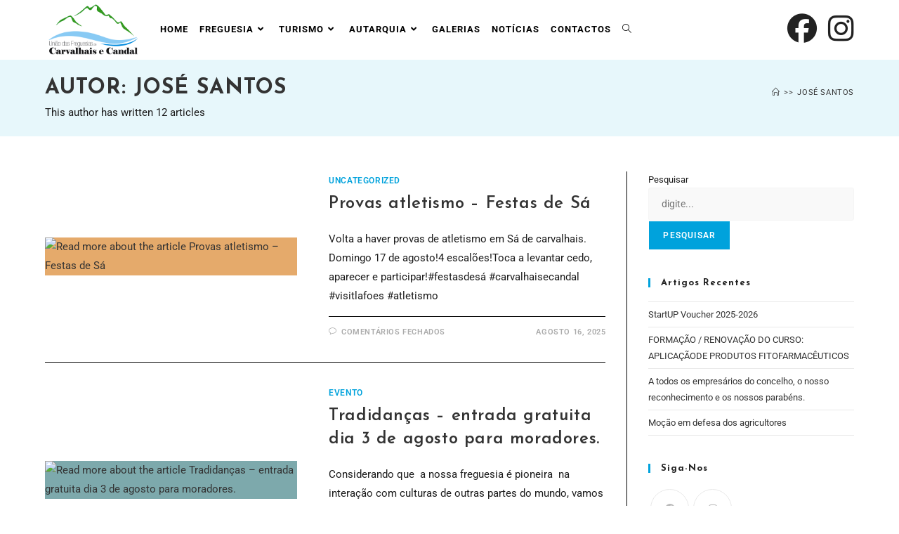

--- FILE ---
content_type: text/html; charset=UTF-8
request_url: https://carvalhaisecandal.pt/author/jose/
body_size: 15622
content:
<!DOCTYPE html>
<html class="html" lang="pt-PT">
<head>
	<meta charset="UTF-8">
	<link rel="profile" href="https://gmpg.org/xfn/11">

	<meta name='robots' content='index, follow, max-image-preview:large, max-snippet:-1, max-video-preview:-1' />
<meta name="viewport" content="width=device-width, initial-scale=1">
	<!-- This site is optimized with the Yoast SEO plugin v26.7 - https://yoast.com/wordpress/plugins/seo/ -->
	<title>José Santos, autor em Carvalhais e Candal</title>
	<link rel="canonical" href="https://carvalhaisecandal.pt/author/jose/" />
	<link rel="next" href="https://carvalhaisecandal.pt/author/jose/page/2/" />
	<meta property="og:locale" content="pt_PT" />
	<meta property="og:type" content="profile" />
	<meta property="og:title" content="José Santos, autor em Carvalhais e Candal" />
	<meta property="og:url" content="https://carvalhaisecandal.pt/author/jose/" />
	<meta property="og:site_name" content="Carvalhais e Candal" />
	<meta property="og:image" content="https://secure.gravatar.com/avatar/d73f4e39705f314e3d221bde6704e3d2?s=500&d=mm&r=g" />
	<meta name="twitter:card" content="summary_large_image" />
	<script type="application/ld+json" class="yoast-schema-graph">{"@context":"https://schema.org","@graph":[{"@type":"ProfilePage","@id":"https://carvalhaisecandal.pt/author/jose/","url":"https://carvalhaisecandal.pt/author/jose/","name":"José Santos, autor em Carvalhais e Candal","isPartOf":{"@id":"https://carvalhaisecandal.pt/#website"},"primaryImageOfPage":{"@id":"https://carvalhaisecandal.pt/author/jose/#primaryimage"},"image":{"@id":"https://carvalhaisecandal.pt/author/jose/#primaryimage"},"thumbnailUrl":"https://carvalhaisecandal.pt/wp-content/uploads/2025/08/atletismo-sa-2025.avif","breadcrumb":{"@id":"https://carvalhaisecandal.pt/author/jose/#breadcrumb"},"inLanguage":"pt-PT","potentialAction":[{"@type":"ReadAction","target":["https://carvalhaisecandal.pt/author/jose/"]}]},{"@type":"ImageObject","inLanguage":"pt-PT","@id":"https://carvalhaisecandal.pt/author/jose/#primaryimage","url":"https://carvalhaisecandal.pt/wp-content/uploads/2025/08/atletismo-sa-2025.avif","contentUrl":"https://carvalhaisecandal.pt/wp-content/uploads/2025/08/atletismo-sa-2025.avif","width":1131,"height":1600},{"@type":"BreadcrumbList","@id":"https://carvalhaisecandal.pt/author/jose/#breadcrumb","itemListElement":[{"@type":"ListItem","position":1,"name":"Início","item":"https://carvalhaisecandal.pt/"},{"@type":"ListItem","position":2,"name":"Arquivo de José Santos"}]},{"@type":"WebSite","@id":"https://carvalhaisecandal.pt/#website","url":"https://carvalhaisecandal.pt/","name":"Carvalhais e Candal","description":"Duas freguesias unidas pela serra, um território cheio de potencialidades… Carvalhais e Candal uniram tradições e saberes, e complementaram uma grande e forte comunidade, que dá gosto viver e prazer visitar…","publisher":{"@id":"https://carvalhaisecandal.pt/#organization"},"potentialAction":[{"@type":"SearchAction","target":{"@type":"EntryPoint","urlTemplate":"https://carvalhaisecandal.pt/?s={search_term_string}"},"query-input":{"@type":"PropertyValueSpecification","valueRequired":true,"valueName":"search_term_string"}}],"inLanguage":"pt-PT"},{"@type":"Organization","@id":"https://carvalhaisecandal.pt/#organization","name":"Carvalhais e Candal","url":"https://carvalhaisecandal.pt/","logo":{"@type":"ImageObject","inLanguage":"pt-PT","@id":"https://carvalhaisecandal.pt/#/schema/logo/image/","url":"https://carvalhaisecandal.pt/wp-content/uploads/2022/01/cropped-carvalhais_candal.png","contentUrl":"https://carvalhaisecandal.pt/wp-content/uploads/2022/01/cropped-carvalhais_candal.png","width":800,"height":444,"caption":"Carvalhais e Candal"},"image":{"@id":"https://carvalhaisecandal.pt/#/schema/logo/image/"}},{"@type":"Person","@id":"https://carvalhaisecandal.pt/#/schema/person/af9456c0b9e9b5a5d9a26cdad35153df","name":"José Santos","image":{"@type":"ImageObject","inLanguage":"pt-PT","@id":"https://carvalhaisecandal.pt/#/schema/person/image/","url":"https://secure.gravatar.com/avatar/ba4df2775708af910e858f27aaca81bda127e922596d0c870e52d5ff7bfe3937?s=96&d=mm&r=g","contentUrl":"https://secure.gravatar.com/avatar/ba4df2775708af910e858f27aaca81bda127e922596d0c870e52d5ff7bfe3937?s=96&d=mm&r=g","caption":"José Santos"},"mainEntityOfPage":{"@id":"https://carvalhaisecandal.pt/author/jose/"}}]}</script>
	<!-- / Yoast SEO plugin. -->


<link rel='dns-prefetch' href='//fonts.googleapis.com' />
<link rel="alternate" type="application/rss+xml" title="Carvalhais e Candal &raquo; Feed" href="https://carvalhaisecandal.pt/feed/" />
<link rel="alternate" type="application/rss+xml" title="Carvalhais e Candal &raquo; Feed de comentários" href="https://carvalhaisecandal.pt/comments/feed/" />
<link rel="alternate" type="application/rss+xml" title="Feed de artigos Carvalhais e Candal &raquo; por José Santos" href="https://carvalhaisecandal.pt/author/jose/feed/" />
<style id='wp-img-auto-sizes-contain-inline-css'>
img:is([sizes=auto i],[sizes^="auto," i]){contain-intrinsic-size:3000px 1500px}
/*# sourceURL=wp-img-auto-sizes-contain-inline-css */
</style>
<style id='classic-theme-styles-inline-css'>
/*! This file is auto-generated */
.wp-block-button__link{color:#fff;background-color:#32373c;border-radius:9999px;box-shadow:none;text-decoration:none;padding:calc(.667em + 2px) calc(1.333em + 2px);font-size:1.125em}.wp-block-file__button{background:#32373c;color:#fff;text-decoration:none}
/*# sourceURL=/wp-includes/css/classic-themes.min.css */
</style>
<style id='global-styles-inline-css'>
:root{--wp--preset--aspect-ratio--square: 1;--wp--preset--aspect-ratio--4-3: 4/3;--wp--preset--aspect-ratio--3-4: 3/4;--wp--preset--aspect-ratio--3-2: 3/2;--wp--preset--aspect-ratio--2-3: 2/3;--wp--preset--aspect-ratio--16-9: 16/9;--wp--preset--aspect-ratio--9-16: 9/16;--wp--preset--color--black: #000000;--wp--preset--color--cyan-bluish-gray: #abb8c3;--wp--preset--color--white: #ffffff;--wp--preset--color--pale-pink: #f78da7;--wp--preset--color--vivid-red: #cf2e2e;--wp--preset--color--luminous-vivid-orange: #ff6900;--wp--preset--color--luminous-vivid-amber: #fcb900;--wp--preset--color--light-green-cyan: #7bdcb5;--wp--preset--color--vivid-green-cyan: #00d084;--wp--preset--color--pale-cyan-blue: #8ed1fc;--wp--preset--color--vivid-cyan-blue: #0693e3;--wp--preset--color--vivid-purple: #9b51e0;--wp--preset--gradient--vivid-cyan-blue-to-vivid-purple: linear-gradient(135deg,rgb(6,147,227) 0%,rgb(155,81,224) 100%);--wp--preset--gradient--light-green-cyan-to-vivid-green-cyan: linear-gradient(135deg,rgb(122,220,180) 0%,rgb(0,208,130) 100%);--wp--preset--gradient--luminous-vivid-amber-to-luminous-vivid-orange: linear-gradient(135deg,rgb(252,185,0) 0%,rgb(255,105,0) 100%);--wp--preset--gradient--luminous-vivid-orange-to-vivid-red: linear-gradient(135deg,rgb(255,105,0) 0%,rgb(207,46,46) 100%);--wp--preset--gradient--very-light-gray-to-cyan-bluish-gray: linear-gradient(135deg,rgb(238,238,238) 0%,rgb(169,184,195) 100%);--wp--preset--gradient--cool-to-warm-spectrum: linear-gradient(135deg,rgb(74,234,220) 0%,rgb(151,120,209) 20%,rgb(207,42,186) 40%,rgb(238,44,130) 60%,rgb(251,105,98) 80%,rgb(254,248,76) 100%);--wp--preset--gradient--blush-light-purple: linear-gradient(135deg,rgb(255,206,236) 0%,rgb(152,150,240) 100%);--wp--preset--gradient--blush-bordeaux: linear-gradient(135deg,rgb(254,205,165) 0%,rgb(254,45,45) 50%,rgb(107,0,62) 100%);--wp--preset--gradient--luminous-dusk: linear-gradient(135deg,rgb(255,203,112) 0%,rgb(199,81,192) 50%,rgb(65,88,208) 100%);--wp--preset--gradient--pale-ocean: linear-gradient(135deg,rgb(255,245,203) 0%,rgb(182,227,212) 50%,rgb(51,167,181) 100%);--wp--preset--gradient--electric-grass: linear-gradient(135deg,rgb(202,248,128) 0%,rgb(113,206,126) 100%);--wp--preset--gradient--midnight: linear-gradient(135deg,rgb(2,3,129) 0%,rgb(40,116,252) 100%);--wp--preset--font-size--small: 13px;--wp--preset--font-size--medium: 20px;--wp--preset--font-size--large: 36px;--wp--preset--font-size--x-large: 42px;--wp--preset--spacing--20: 0.44rem;--wp--preset--spacing--30: 0.67rem;--wp--preset--spacing--40: 1rem;--wp--preset--spacing--50: 1.5rem;--wp--preset--spacing--60: 2.25rem;--wp--preset--spacing--70: 3.38rem;--wp--preset--spacing--80: 5.06rem;--wp--preset--shadow--natural: 6px 6px 9px rgba(0, 0, 0, 0.2);--wp--preset--shadow--deep: 12px 12px 50px rgba(0, 0, 0, 0.4);--wp--preset--shadow--sharp: 6px 6px 0px rgba(0, 0, 0, 0.2);--wp--preset--shadow--outlined: 6px 6px 0px -3px rgb(255, 255, 255), 6px 6px rgb(0, 0, 0);--wp--preset--shadow--crisp: 6px 6px 0px rgb(0, 0, 0);}:where(.is-layout-flex){gap: 0.5em;}:where(.is-layout-grid){gap: 0.5em;}body .is-layout-flex{display: flex;}.is-layout-flex{flex-wrap: wrap;align-items: center;}.is-layout-flex > :is(*, div){margin: 0;}body .is-layout-grid{display: grid;}.is-layout-grid > :is(*, div){margin: 0;}:where(.wp-block-columns.is-layout-flex){gap: 2em;}:where(.wp-block-columns.is-layout-grid){gap: 2em;}:where(.wp-block-post-template.is-layout-flex){gap: 1.25em;}:where(.wp-block-post-template.is-layout-grid){gap: 1.25em;}.has-black-color{color: var(--wp--preset--color--black) !important;}.has-cyan-bluish-gray-color{color: var(--wp--preset--color--cyan-bluish-gray) !important;}.has-white-color{color: var(--wp--preset--color--white) !important;}.has-pale-pink-color{color: var(--wp--preset--color--pale-pink) !important;}.has-vivid-red-color{color: var(--wp--preset--color--vivid-red) !important;}.has-luminous-vivid-orange-color{color: var(--wp--preset--color--luminous-vivid-orange) !important;}.has-luminous-vivid-amber-color{color: var(--wp--preset--color--luminous-vivid-amber) !important;}.has-light-green-cyan-color{color: var(--wp--preset--color--light-green-cyan) !important;}.has-vivid-green-cyan-color{color: var(--wp--preset--color--vivid-green-cyan) !important;}.has-pale-cyan-blue-color{color: var(--wp--preset--color--pale-cyan-blue) !important;}.has-vivid-cyan-blue-color{color: var(--wp--preset--color--vivid-cyan-blue) !important;}.has-vivid-purple-color{color: var(--wp--preset--color--vivid-purple) !important;}.has-black-background-color{background-color: var(--wp--preset--color--black) !important;}.has-cyan-bluish-gray-background-color{background-color: var(--wp--preset--color--cyan-bluish-gray) !important;}.has-white-background-color{background-color: var(--wp--preset--color--white) !important;}.has-pale-pink-background-color{background-color: var(--wp--preset--color--pale-pink) !important;}.has-vivid-red-background-color{background-color: var(--wp--preset--color--vivid-red) !important;}.has-luminous-vivid-orange-background-color{background-color: var(--wp--preset--color--luminous-vivid-orange) !important;}.has-luminous-vivid-amber-background-color{background-color: var(--wp--preset--color--luminous-vivid-amber) !important;}.has-light-green-cyan-background-color{background-color: var(--wp--preset--color--light-green-cyan) !important;}.has-vivid-green-cyan-background-color{background-color: var(--wp--preset--color--vivid-green-cyan) !important;}.has-pale-cyan-blue-background-color{background-color: var(--wp--preset--color--pale-cyan-blue) !important;}.has-vivid-cyan-blue-background-color{background-color: var(--wp--preset--color--vivid-cyan-blue) !important;}.has-vivid-purple-background-color{background-color: var(--wp--preset--color--vivid-purple) !important;}.has-black-border-color{border-color: var(--wp--preset--color--black) !important;}.has-cyan-bluish-gray-border-color{border-color: var(--wp--preset--color--cyan-bluish-gray) !important;}.has-white-border-color{border-color: var(--wp--preset--color--white) !important;}.has-pale-pink-border-color{border-color: var(--wp--preset--color--pale-pink) !important;}.has-vivid-red-border-color{border-color: var(--wp--preset--color--vivid-red) !important;}.has-luminous-vivid-orange-border-color{border-color: var(--wp--preset--color--luminous-vivid-orange) !important;}.has-luminous-vivid-amber-border-color{border-color: var(--wp--preset--color--luminous-vivid-amber) !important;}.has-light-green-cyan-border-color{border-color: var(--wp--preset--color--light-green-cyan) !important;}.has-vivid-green-cyan-border-color{border-color: var(--wp--preset--color--vivid-green-cyan) !important;}.has-pale-cyan-blue-border-color{border-color: var(--wp--preset--color--pale-cyan-blue) !important;}.has-vivid-cyan-blue-border-color{border-color: var(--wp--preset--color--vivid-cyan-blue) !important;}.has-vivid-purple-border-color{border-color: var(--wp--preset--color--vivid-purple) !important;}.has-vivid-cyan-blue-to-vivid-purple-gradient-background{background: var(--wp--preset--gradient--vivid-cyan-blue-to-vivid-purple) !important;}.has-light-green-cyan-to-vivid-green-cyan-gradient-background{background: var(--wp--preset--gradient--light-green-cyan-to-vivid-green-cyan) !important;}.has-luminous-vivid-amber-to-luminous-vivid-orange-gradient-background{background: var(--wp--preset--gradient--luminous-vivid-amber-to-luminous-vivid-orange) !important;}.has-luminous-vivid-orange-to-vivid-red-gradient-background{background: var(--wp--preset--gradient--luminous-vivid-orange-to-vivid-red) !important;}.has-very-light-gray-to-cyan-bluish-gray-gradient-background{background: var(--wp--preset--gradient--very-light-gray-to-cyan-bluish-gray) !important;}.has-cool-to-warm-spectrum-gradient-background{background: var(--wp--preset--gradient--cool-to-warm-spectrum) !important;}.has-blush-light-purple-gradient-background{background: var(--wp--preset--gradient--blush-light-purple) !important;}.has-blush-bordeaux-gradient-background{background: var(--wp--preset--gradient--blush-bordeaux) !important;}.has-luminous-dusk-gradient-background{background: var(--wp--preset--gradient--luminous-dusk) !important;}.has-pale-ocean-gradient-background{background: var(--wp--preset--gradient--pale-ocean) !important;}.has-electric-grass-gradient-background{background: var(--wp--preset--gradient--electric-grass) !important;}.has-midnight-gradient-background{background: var(--wp--preset--gradient--midnight) !important;}.has-small-font-size{font-size: var(--wp--preset--font-size--small) !important;}.has-medium-font-size{font-size: var(--wp--preset--font-size--medium) !important;}.has-large-font-size{font-size: var(--wp--preset--font-size--large) !important;}.has-x-large-font-size{font-size: var(--wp--preset--font-size--x-large) !important;}
:where(.wp-block-post-template.is-layout-flex){gap: 1.25em;}:where(.wp-block-post-template.is-layout-grid){gap: 1.25em;}
:where(.wp-block-term-template.is-layout-flex){gap: 1.25em;}:where(.wp-block-term-template.is-layout-grid){gap: 1.25em;}
:where(.wp-block-columns.is-layout-flex){gap: 2em;}:where(.wp-block-columns.is-layout-grid){gap: 2em;}
:root :where(.wp-block-pullquote){font-size: 1.5em;line-height: 1.6;}
/*# sourceURL=global-styles-inline-css */
</style>
<style id='dominant-color-styles-inline-css'>
img[data-dominant-color]:not(.has-transparency) { background-color: var(--dominant-color); }
/*# sourceURL=dominant-color-styles-inline-css */
</style>
<link rel='stylesheet' id='wpo_min-header-0-css' href='https://carvalhaisecandal.pt/wp-content/cache/wpo-minify/1768300956/assets/wpo-minify-header-cfa9a4da.min.css' media='all' />
<script src="https://carvalhaisecandal.pt/wp-content/cache/wpo-minify/1768300956/assets/wpo-minify-header-7c1e0e4e.min.js" id="wpo_min-header-0-js"></script>
<link rel="https://api.w.org/" href="https://carvalhaisecandal.pt/wp-json/" /><link rel="alternate" title="JSON" type="application/json" href="https://carvalhaisecandal.pt/wp-json/wp/v2/users/3" /><link rel="EditURI" type="application/rsd+xml" title="RSD" href="https://carvalhaisecandal.pt/xmlrpc.php?rsd" />
<meta name="generator" content="WordPress 6.9" />
<meta name="generator" content="dominant-color-images 1.2.0">
<meta name="generator" content="performance-lab 4.0.1; plugins: dominant-color-images, speculation-rules, webp-uploads">
<meta name="generator" content="webp-uploads 2.6.1">
<meta name="generator" content="speculation-rules 1.6.0">
<meta name="generator" content="Elementor 3.34.1; features: additional_custom_breakpoints; settings: css_print_method-external, google_font-enabled, font_display-auto">
			<style>
				.e-con.e-parent:nth-of-type(n+4):not(.e-lazyloaded):not(.e-no-lazyload),
				.e-con.e-parent:nth-of-type(n+4):not(.e-lazyloaded):not(.e-no-lazyload) * {
					background-image: none !important;
				}
				@media screen and (max-height: 1024px) {
					.e-con.e-parent:nth-of-type(n+3):not(.e-lazyloaded):not(.e-no-lazyload),
					.e-con.e-parent:nth-of-type(n+3):not(.e-lazyloaded):not(.e-no-lazyload) * {
						background-image: none !important;
					}
				}
				@media screen and (max-height: 640px) {
					.e-con.e-parent:nth-of-type(n+2):not(.e-lazyloaded):not(.e-no-lazyload),
					.e-con.e-parent:nth-of-type(n+2):not(.e-lazyloaded):not(.e-no-lazyload) * {
						background-image: none !important;
					}
				}
			</style>
			<link rel="icon" href="https://carvalhaisecandal.pt/wp-content/uploads/2022/01/cropped-cropped-logo-150x150.png" sizes="32x32" />
<link rel="icon" href="https://carvalhaisecandal.pt/wp-content/uploads/2022/01/cropped-cropped-logo-300x300.png" sizes="192x192" />
<link rel="apple-touch-icon" href="https://carvalhaisecandal.pt/wp-content/uploads/2022/01/cropped-cropped-logo-300x300.png" />
<meta name="msapplication-TileImage" content="https://carvalhaisecandal.pt/wp-content/uploads/2022/01/cropped-cropped-logo-300x300.png" />
<!-- OceanWP CSS -->
<style type="text/css">
/* Colors */a:hover,a.light:hover,.theme-heading .text::before,.theme-heading .text::after,#top-bar-content >a:hover,#top-bar-social li.oceanwp-email a:hover,#site-navigation-wrap .dropdown-menu >li >a:hover,#site-header.medium-header #medium-searchform button:hover,.oceanwp-mobile-menu-icon a:hover,.blog-entry.post .blog-entry-header .entry-title a:hover,.blog-entry.post .blog-entry-readmore a:hover,.blog-entry.thumbnail-entry .blog-entry-category a,ul.meta li a:hover,.dropcap,.single nav.post-navigation .nav-links .title,body .related-post-title a:hover,body #wp-calendar caption,body .contact-info-widget.default i,body .contact-info-widget.big-icons i,body .custom-links-widget .oceanwp-custom-links li a:hover,body .custom-links-widget .oceanwp-custom-links li a:hover:before,body .posts-thumbnails-widget li a:hover,body .social-widget li.oceanwp-email a:hover,.comment-author .comment-meta .comment-reply-link,#respond #cancel-comment-reply-link:hover,#footer-widgets .footer-box a:hover,#footer-bottom a:hover,#footer-bottom #footer-bottom-menu a:hover,.sidr a:hover,.sidr-class-dropdown-toggle:hover,.sidr-class-menu-item-has-children.active >a,.sidr-class-menu-item-has-children.active >a >.sidr-class-dropdown-toggle,input[type=checkbox]:checked:before{color:#00a2dc}.single nav.post-navigation .nav-links .title .owp-icon use,.blog-entry.post .blog-entry-readmore a:hover .owp-icon use,body .contact-info-widget.default .owp-icon use,body .contact-info-widget.big-icons .owp-icon use{stroke:#00a2dc}input[type="button"],input[type="reset"],input[type="submit"],button[type="submit"],.button,#site-navigation-wrap .dropdown-menu >li.btn >a >span,.thumbnail:hover i,.thumbnail:hover .link-post-svg-icon,.post-quote-content,.omw-modal .omw-close-modal,body .contact-info-widget.big-icons li:hover i,body .contact-info-widget.big-icons li:hover .owp-icon,body div.wpforms-container-full .wpforms-form input[type=submit],body div.wpforms-container-full .wpforms-form button[type=submit],body div.wpforms-container-full .wpforms-form .wpforms-page-button,.woocommerce-cart .wp-element-button,.woocommerce-checkout .wp-element-button,.wp-block-button__link{background-color:#00a2dc}.widget-title{border-color:#00a2dc}blockquote{border-color:#00a2dc}.wp-block-quote{border-color:#00a2dc}#searchform-dropdown{border-color:#00a2dc}.dropdown-menu .sub-menu{border-color:#00a2dc}.blog-entry.large-entry .blog-entry-readmore a:hover{border-color:#00a2dc}.oceanwp-newsletter-form-wrap input[type="email"]:focus{border-color:#00a2dc}.social-widget li.oceanwp-email a:hover{border-color:#00a2dc}#respond #cancel-comment-reply-link:hover{border-color:#00a2dc}body .contact-info-widget.big-icons li:hover i{border-color:#00a2dc}body .contact-info-widget.big-icons li:hover .owp-icon{border-color:#00a2dc}#footer-widgets .oceanwp-newsletter-form-wrap input[type="email"]:focus{border-color:#00a2dc}input[type="button"]:hover,input[type="reset"]:hover,input[type="submit"]:hover,button[type="submit"]:hover,input[type="button"]:focus,input[type="reset"]:focus,input[type="submit"]:focus,button[type="submit"]:focus,.button:hover,.button:focus,#site-navigation-wrap .dropdown-menu >li.btn >a:hover >span,.post-quote-author,.omw-modal .omw-close-modal:hover,body div.wpforms-container-full .wpforms-form input[type=submit]:hover,body div.wpforms-container-full .wpforms-form button[type=submit]:hover,body div.wpforms-container-full .wpforms-form .wpforms-page-button:hover,.woocommerce-cart .wp-element-button:hover,.woocommerce-checkout .wp-element-button:hover,.wp-block-button__link:hover{background-color:#ffffff}table th,table td,hr,.content-area,body.content-left-sidebar #content-wrap .content-area,.content-left-sidebar .content-area,#top-bar-wrap,#site-header,#site-header.top-header #search-toggle,.dropdown-menu ul li,.centered-minimal-page-header,.blog-entry.post,.blog-entry.grid-entry .blog-entry-inner,.blog-entry.thumbnail-entry .blog-entry-bottom,.single-post .entry-title,.single .entry-share-wrap .entry-share,.single .entry-share,.single .entry-share ul li a,.single nav.post-navigation,.single nav.post-navigation .nav-links .nav-previous,#author-bio,#author-bio .author-bio-avatar,#author-bio .author-bio-social li a,#related-posts,#comments,.comment-body,#respond #cancel-comment-reply-link,#blog-entries .type-page,.page-numbers a,.page-numbers span:not(.elementor-screen-only),.page-links span,body #wp-calendar caption,body #wp-calendar th,body #wp-calendar tbody,body .contact-info-widget.default i,body .contact-info-widget.big-icons i,body .contact-info-widget.big-icons .owp-icon,body .contact-info-widget.default .owp-icon,body .posts-thumbnails-widget li,body .tagcloud a{border-color:#020202}a:hover{color:#00a2dc}a:hover .owp-icon use{stroke:#00a2dc}body .theme-button:hover,body input[type="submit"]:hover,body button[type="submit"]:hover,body button:hover,body .button:hover,body div.wpforms-container-full .wpforms-form input[type=submit]:hover,body div.wpforms-container-full .wpforms-form input[type=submit]:active,body div.wpforms-container-full .wpforms-form button[type=submit]:hover,body div.wpforms-container-full .wpforms-form button[type=submit]:active,body div.wpforms-container-full .wpforms-form .wpforms-page-button:hover,body div.wpforms-container-full .wpforms-form .wpforms-page-button:active,.woocommerce-cart .wp-element-button:hover,.woocommerce-checkout .wp-element-button:hover,.wp-block-button__link:hover{background-color:#222222}body .theme-button,body input[type="submit"],body button[type="submit"],body button,body .button,body div.wpforms-container-full .wpforms-form input[type=submit],body div.wpforms-container-full .wpforms-form button[type=submit],body div.wpforms-container-full .wpforms-form .wpforms-page-button,.woocommerce-cart .wp-element-button,.woocommerce-checkout .wp-element-button,.wp-block-button__link{border-color:#ffffff}body .theme-button:hover,body input[type="submit"]:hover,body button[type="submit"]:hover,body button:hover,body .button:hover,body div.wpforms-container-full .wpforms-form input[type=submit]:hover,body div.wpforms-container-full .wpforms-form input[type=submit]:active,body div.wpforms-container-full .wpforms-form button[type=submit]:hover,body div.wpforms-container-full .wpforms-form button[type=submit]:active,body div.wpforms-container-full .wpforms-form .wpforms-page-button:hover,body div.wpforms-container-full .wpforms-form .wpforms-page-button:active,.woocommerce-cart .wp-element-button:hover,.woocommerce-checkout .wp-element-button:hover,.wp-block-button__link:hover{border-color:#ffffff}form input[type="text"],form input[type="password"],form input[type="email"],form input[type="url"],form input[type="date"],form input[type="month"],form input[type="time"],form input[type="datetime"],form input[type="datetime-local"],form input[type="week"],form input[type="number"],form input[type="search"],form input[type="tel"],form input[type="color"],form select,form textarea,.select2-container .select2-choice,.woocommerce .woocommerce-checkout .select2-container--default .select2-selection--single{border-color:#f5f5f5}body div.wpforms-container-full .wpforms-form input[type=date],body div.wpforms-container-full .wpforms-form input[type=datetime],body div.wpforms-container-full .wpforms-form input[type=datetime-local],body div.wpforms-container-full .wpforms-form input[type=email],body div.wpforms-container-full .wpforms-form input[type=month],body div.wpforms-container-full .wpforms-form input[type=number],body div.wpforms-container-full .wpforms-form input[type=password],body div.wpforms-container-full .wpforms-form input[type=range],body div.wpforms-container-full .wpforms-form input[type=search],body div.wpforms-container-full .wpforms-form input[type=tel],body div.wpforms-container-full .wpforms-form input[type=text],body div.wpforms-container-full .wpforms-form input[type=time],body div.wpforms-container-full .wpforms-form input[type=url],body div.wpforms-container-full .wpforms-form input[type=week],body div.wpforms-container-full .wpforms-form select,body div.wpforms-container-full .wpforms-form textarea{border-color:#f5f5f5}form input[type="text"]:focus,form input[type="password"]:focus,form input[type="email"]:focus,form input[type="tel"]:focus,form input[type="url"]:focus,form input[type="search"]:focus,form textarea:focus,.select2-drop-active,.select2-dropdown-open.select2-drop-above .select2-choice,.select2-dropdown-open.select2-drop-above .select2-choices,.select2-drop.select2-drop-above.select2-drop-active,.select2-container-active .select2-choice,.select2-container-active .select2-choices{border-color:#eeeeee}body div.wpforms-container-full .wpforms-form input:focus,body div.wpforms-container-full .wpforms-form textarea:focus,body div.wpforms-container-full .wpforms-form select:focus{border-color:#eeeeee}form input[type="text"],form input[type="password"],form input[type="email"],form input[type="url"],form input[type="date"],form input[type="month"],form input[type="time"],form input[type="datetime"],form input[type="datetime-local"],form input[type="week"],form input[type="number"],form input[type="search"],form input[type="tel"],form input[type="color"],form select,form textarea,.woocommerce .woocommerce-checkout .select2-container--default .select2-selection--single{background-color:#f9f9f9}body div.wpforms-container-full .wpforms-form input[type=date],body div.wpforms-container-full .wpforms-form input[type=datetime],body div.wpforms-container-full .wpforms-form input[type=datetime-local],body div.wpforms-container-full .wpforms-form input[type=email],body div.wpforms-container-full .wpforms-form input[type=month],body div.wpforms-container-full .wpforms-form input[type=number],body div.wpforms-container-full .wpforms-form input[type=password],body div.wpforms-container-full .wpforms-form input[type=range],body div.wpforms-container-full .wpforms-form input[type=search],body div.wpforms-container-full .wpforms-form input[type=tel],body div.wpforms-container-full .wpforms-form input[type=text],body div.wpforms-container-full .wpforms-form input[type=time],body div.wpforms-container-full .wpforms-form input[type=url],body div.wpforms-container-full .wpforms-form input[type=week],body div.wpforms-container-full .wpforms-form select,body div.wpforms-container-full .wpforms-form textarea{background-color:#f9f9f9}.site-breadcrumbs,.background-image-page-header .site-breadcrumbs{color:#424242}body{color:#1c1c1c}/* OceanWP Style Settings CSS */.theme-button,input[type="submit"],button[type="submit"],button,.button,body div.wpforms-container-full .wpforms-form input[type=submit],body div.wpforms-container-full .wpforms-form button[type=submit],body div.wpforms-container-full .wpforms-form .wpforms-page-button{border-style:solid}.theme-button,input[type="submit"],button[type="submit"],button,.button,body div.wpforms-container-full .wpforms-form input[type=submit],body div.wpforms-container-full .wpforms-form button[type=submit],body div.wpforms-container-full .wpforms-form .wpforms-page-button{border-width:1px}form input[type="text"],form input[type="password"],form input[type="email"],form input[type="url"],form input[type="date"],form input[type="month"],form input[type="time"],form input[type="datetime"],form input[type="datetime-local"],form input[type="week"],form input[type="number"],form input[type="search"],form input[type="tel"],form input[type="color"],form select,form textarea{padding:10px 18px 10px 18px}body div.wpforms-container-full .wpforms-form input[type=date],body div.wpforms-container-full .wpforms-form input[type=datetime],body div.wpforms-container-full .wpforms-form input[type=datetime-local],body div.wpforms-container-full .wpforms-form input[type=email],body div.wpforms-container-full .wpforms-form input[type=month],body div.wpforms-container-full .wpforms-form input[type=number],body div.wpforms-container-full .wpforms-form input[type=password],body div.wpforms-container-full .wpforms-form input[type=range],body div.wpforms-container-full .wpforms-form input[type=search],body div.wpforms-container-full .wpforms-form input[type=tel],body div.wpforms-container-full .wpforms-form input[type=text],body div.wpforms-container-full .wpforms-form input[type=time],body div.wpforms-container-full .wpforms-form input[type=url],body div.wpforms-container-full .wpforms-form input[type=week],body div.wpforms-container-full .wpforms-form select,body div.wpforms-container-full .wpforms-form textarea{padding:10px 18px 10px 18px;height:auto}form input[type="text"],form input[type="password"],form input[type="email"],form input[type="url"],form input[type="date"],form input[type="month"],form input[type="time"],form input[type="datetime"],form input[type="datetime-local"],form input[type="week"],form input[type="number"],form input[type="search"],form input[type="tel"],form input[type="color"],form select,form textarea,.woocommerce .woocommerce-checkout .select2-container--default .select2-selection--single{border-style:solid}body div.wpforms-container-full .wpforms-form input[type=date],body div.wpforms-container-full .wpforms-form input[type=datetime],body div.wpforms-container-full .wpforms-form input[type=datetime-local],body div.wpforms-container-full .wpforms-form input[type=email],body div.wpforms-container-full .wpforms-form input[type=month],body div.wpforms-container-full .wpforms-form input[type=number],body div.wpforms-container-full .wpforms-form input[type=password],body div.wpforms-container-full .wpforms-form input[type=range],body div.wpforms-container-full .wpforms-form input[type=search],body div.wpforms-container-full .wpforms-form input[type=tel],body div.wpforms-container-full .wpforms-form input[type=text],body div.wpforms-container-full .wpforms-form input[type=time],body div.wpforms-container-full .wpforms-form input[type=url],body div.wpforms-container-full .wpforms-form input[type=week],body div.wpforms-container-full .wpforms-form select,body div.wpforms-container-full .wpforms-form textarea{border-style:solid}form input[type="text"],form input[type="password"],form input[type="email"],form input[type="url"],form input[type="date"],form input[type="month"],form input[type="time"],form input[type="datetime"],form input[type="datetime-local"],form input[type="week"],form input[type="number"],form input[type="search"],form input[type="tel"],form input[type="color"],form select,form textarea{border-radius:3px}body div.wpforms-container-full .wpforms-form input[type=date],body div.wpforms-container-full .wpforms-form input[type=datetime],body div.wpforms-container-full .wpforms-form input[type=datetime-local],body div.wpforms-container-full .wpforms-form input[type=email],body div.wpforms-container-full .wpforms-form input[type=month],body div.wpforms-container-full .wpforms-form input[type=number],body div.wpforms-container-full .wpforms-form input[type=password],body div.wpforms-container-full .wpforms-form input[type=range],body div.wpforms-container-full .wpforms-form input[type=search],body div.wpforms-container-full .wpforms-form input[type=tel],body div.wpforms-container-full .wpforms-form input[type=text],body div.wpforms-container-full .wpforms-form input[type=time],body div.wpforms-container-full .wpforms-form input[type=url],body div.wpforms-container-full .wpforms-form input[type=week],body div.wpforms-container-full .wpforms-form select,body div.wpforms-container-full .wpforms-form textarea{border-radius:3px}.page-numbers a,.page-numbers span:not(.elementor-screen-only),.page-links span{font-size:16px}@media (max-width:768px){.page-numbers a,.page-numbers span:not(.elementor-screen-only),.page-links span{font-size:px}}@media (max-width:480px){.page-numbers a,.page-numbers span:not(.elementor-screen-only),.page-links span{font-size:px}}.page-header,.has-transparent-header .page-header{padding:20px 0 20px 0}/* Header */#site-header-inner{padding:5px 0 5px 0}#site-header.has-header-media .overlay-header-media{background-color:rgba(0,0,0,0.5)}#site-header{border-color:rgba(122,122,122,0.5)}#site-logo #site-logo-inner a img,#site-header.center-header #site-navigation-wrap .middle-site-logo a img{max-width:136px}.effect-one #site-navigation-wrap .dropdown-menu >li >a.menu-link >span:after,.effect-three #site-navigation-wrap .dropdown-menu >li >a.menu-link >span:after,.effect-five #site-navigation-wrap .dropdown-menu >li >a.menu-link >span:before,.effect-five #site-navigation-wrap .dropdown-menu >li >a.menu-link >span:after,.effect-nine #site-navigation-wrap .dropdown-menu >li >a.menu-link >span:before,.effect-nine #site-navigation-wrap .dropdown-menu >li >a.menu-link >span:after{background-color:#81d742}.effect-four #site-navigation-wrap .dropdown-menu >li >a.menu-link >span:before,.effect-four #site-navigation-wrap .dropdown-menu >li >a.menu-link >span:after,.effect-seven #site-navigation-wrap .dropdown-menu >li >a.menu-link:hover >span:after,.effect-seven #site-navigation-wrap .dropdown-menu >li.sfHover >a.menu-link >span:after{color:#81d742}.effect-seven #site-navigation-wrap .dropdown-menu >li >a.menu-link:hover >span:after,.effect-seven #site-navigation-wrap .dropdown-menu >li.sfHover >a.menu-link >span:after{text-shadow:10px 0 #81d742,-10px 0 #81d742}#site-navigation-wrap .dropdown-menu >li >a{padding:0 8px}#site-navigation-wrap .dropdown-menu >li >a,.oceanwp-mobile-menu-icon a,#searchform-header-replace-close{color:#000000}#site-navigation-wrap .dropdown-menu >li >a .owp-icon use,.oceanwp-mobile-menu-icon a .owp-icon use,#searchform-header-replace-close .owp-icon use{stroke:#000000}#site-navigation-wrap .dropdown-menu >li >a:hover,.oceanwp-mobile-menu-icon a:hover,#searchform-header-replace-close:hover{color:#0889d3}#site-navigation-wrap .dropdown-menu >li >a:hover .owp-icon use,.oceanwp-mobile-menu-icon a:hover .owp-icon use,#searchform-header-replace-close:hover .owp-icon use{stroke:#0889d3}#site-navigation-wrap .dropdown-menu >.current-menu-item >a,#site-navigation-wrap .dropdown-menu >.current-menu-ancestor >a,#site-navigation-wrap .dropdown-menu >.current-menu-item >a:hover,#site-navigation-wrap .dropdown-menu >.current-menu-ancestor >a:hover{color:#878787}.dropdown-menu .sub-menu{min-width:160px}.dropdown-menu .sub-menu,#searchform-dropdown,.current-shop-items-dropdown{border-color:#ffffff}.dropdown-menu ul li a.menu-link:hover{background-color:#81d742}.dropdown-menu ul >.current-menu-item >a.menu-link{background-color:#d8d8d8}.oceanwp-social-menu ul li a,.oceanwp-social-menu .colored ul li a,.oceanwp-social-menu .minimal ul li a,.oceanwp-social-menu .dark ul li a{font-size:42px}.oceanwp-social-menu ul li a .owp-icon,.oceanwp-social-menu .colored ul li a .owp-icon,.oceanwp-social-menu .minimal ul li a .owp-icon,.oceanwp-social-menu .dark ul li a .owp-icon{width:42px;height:42px}.oceanwp-social-menu.simple-social ul li a{color:#222222}.oceanwp-social-menu.simple-social ul li a .owp-icon use{stroke:#222222}.mobile-menu .hamburger-inner,.mobile-menu .hamburger-inner::before,.mobile-menu .hamburger-inner::after{background-color:#000000}/* Topbar */#top-bar-social li a{font-size:33px}#top-bar-social li a{color:#01820c}#top-bar-social li a .owp-icon use{stroke:#01820c}#top-bar-wrap,.oceanwp-top-bar-sticky{background-color:#5ad602}#top-bar-wrap,#top-bar-content strong{color:#020000}/* Blog CSS */.ocean-single-post-header ul.meta-item li a:hover{color:#333333}/* Sidebar */.sidebar-box .widget-title{color:#222222}/* Footer Widgets */#footer-widgets{padding:15px 0 10px 0}#footer-widgets{background-color:#00a7d1}#footer-widgets .footer-box .widget-title{color:#81d742}#footer-widgets,#footer-widgets p,#footer-widgets li a:before,#footer-widgets .contact-info-widget span.oceanwp-contact-title,#footer-widgets .recent-posts-date,#footer-widgets .recent-posts-comments,#footer-widgets .widget-recent-posts-icons li .fa{color:#ffffff}#footer-widgets li,#footer-widgets #wp-calendar caption,#footer-widgets #wp-calendar th,#footer-widgets #wp-calendar tbody,#footer-widgets .contact-info-widget i,#footer-widgets .oceanwp-newsletter-form-wrap input[type="email"],#footer-widgets .posts-thumbnails-widget li,#footer-widgets .social-widget li a{border-color:#eaeaea}#footer-widgets .contact-info-widget .owp-icon{border-color:#eaeaea}#footer-widgets .footer-box a:hover,#footer-widgets a:hover{color:#ffffff}/* Footer Copyright */#footer-bottom{background-color:#e0e0e0}#footer-bottom,#footer-bottom p{color:#0a0204}#footer-bottom a,#footer-bottom #footer-bottom-menu a{color:#dd9933}#footer-bottom a:hover,#footer-bottom #footer-bottom-menu a:hover{color:#11db5b}.page-header{background-color:rgba(186,231,242,0.35)}/* Typography */body{font-family:Roboto;font-size:15px;line-height:1.8;font-weight:400}h1,h2,h3,h4,h5,h6,.theme-heading,.widget-title,.oceanwp-widget-recent-posts-title,.comment-reply-title,.entry-title,.sidebar-box .widget-title{font-family:'Josefin Sans';line-height:1.4;font-weight:700}h1{font-size:23px;line-height:1.4}h2{font-size:20px;line-height:1.4}h3{font-size:18px;line-height:1.4}h4{font-size:17px;line-height:1.4}h5{font-size:14px;line-height:1.4}h6{font-size:15px;line-height:1.4}.page-header .page-header-title,.page-header.background-image-page-header .page-header-title{font-size:30px;line-height:1.4;letter-spacing:1px;font-weight:700;text-transform:uppercase}.page-header .page-subheading{font-size:15px;line-height:1.8}.site-breadcrumbs,.site-breadcrumbs a{font-size:11px;line-height:1.4;letter-spacing:.6px;text-transform:uppercase}#top-bar-content,#top-bar-social-alt{font-family:'Trebuchet MS';font-size:12px;line-height:1.3;font-weight:600;text-transform:uppercase}#site-logo a.site-logo-text{font-size:24px;line-height:1.8}#site-navigation-wrap .dropdown-menu >li >a,#site-header.full_screen-header .fs-dropdown-menu >li >a,#site-header.top-header #site-navigation-wrap .dropdown-menu >li >a,#site-header.center-header #site-navigation-wrap .dropdown-menu >li >a,#site-header.medium-header #site-navigation-wrap .dropdown-menu >li >a,.oceanwp-mobile-menu-icon a{font-family:Roboto;font-size:15PXpx;letter-spacing:1px;font-weight:700;text-transform:uppercase}.dropdown-menu ul li a.menu-link,#site-header.full_screen-header .fs-dropdown-menu ul.sub-menu li a{font-family:Roboto;font-size:13px;line-height:1.2;letter-spacing:.6px}.sidr-class-dropdown-menu li a,a.sidr-class-toggle-sidr-close,#mobile-dropdown ul li a,body #mobile-fullscreen ul li a{font-size:15px;line-height:1.8}.blog-entry.post .blog-entry-header .entry-title a{font-size:24px;line-height:1.4}.ocean-single-post-header .single-post-title{font-size:34px;line-height:1.4;letter-spacing:.6px}.ocean-single-post-header ul.meta-item li,.ocean-single-post-header ul.meta-item li a{font-size:13px;line-height:1.4;letter-spacing:.6px}.ocean-single-post-header .post-author-name,.ocean-single-post-header .post-author-name a{font-size:14px;line-height:1.4;letter-spacing:.6px}.ocean-single-post-header .post-author-description{font-size:12px;line-height:1.4;letter-spacing:.6px}.single-post .entry-title{line-height:1.4;letter-spacing:.6px}.single-post ul.meta li,.single-post ul.meta li a{font-size:14px;line-height:1.4;letter-spacing:.6px}.sidebar-box .widget-title,.sidebar-box.widget_block .wp-block-heading{font-size:13px;line-height:1;letter-spacing:1px}#footer-widgets .footer-box .widget-title{font-size:14px;line-height:0.3;letter-spacing:1.7px;text-transform:uppercase}#footer-bottom #copyright{font-family:Average;font-size:13px;line-height:1;letter-spacing:1px;font-weight:500;text-transform:uppercase}#footer-bottom #footer-bottom-menu{font-family:Antic;font-size:10px;line-height:1;letter-spacing:1px;font-weight:600;text-transform:uppercase}.woocommerce-store-notice.demo_store{line-height:2;letter-spacing:1.5px}.demo_store .woocommerce-store-notice__dismiss-link{line-height:2;letter-spacing:1.5px}.woocommerce ul.products li.product li.title h2,.woocommerce ul.products li.product li.title a{font-size:14px;line-height:1.5}.woocommerce ul.products li.product li.category,.woocommerce ul.products li.product li.category a{font-size:12px;line-height:1}.woocommerce ul.products li.product .price{font-size:18px;line-height:1}.woocommerce ul.products li.product .button,.woocommerce ul.products li.product .product-inner .added_to_cart{font-size:12px;line-height:1.5;letter-spacing:1px}.woocommerce ul.products li.owp-woo-cond-notice span,.woocommerce ul.products li.owp-woo-cond-notice a{font-size:16px;line-height:1;letter-spacing:1px;font-weight:600;text-transform:capitalize}.woocommerce div.product .product_title{font-size:24px;line-height:1.4;letter-spacing:.6px}.woocommerce div.product p.price{font-size:36px;line-height:1}.woocommerce .owp-btn-normal .summary form button.button,.woocommerce .owp-btn-big .summary form button.button,.woocommerce .owp-btn-very-big .summary form button.button{font-size:12px;line-height:1.5;letter-spacing:1px;text-transform:uppercase}.woocommerce div.owp-woo-single-cond-notice span,.woocommerce div.owp-woo-single-cond-notice a{font-size:18px;line-height:2;letter-spacing:1.5px;font-weight:600;text-transform:capitalize}.ocean-preloader--active .preloader-after-content{font-size:20px;line-height:1.8;letter-spacing:.6px}
</style></head>

<body class="archive author author-jose author-3 wp-custom-logo wp-embed-responsive wp-theme-oceanwp oceanwp-theme dropdown-mobile no-header-border default-breakpoint has-sidebar content-right-sidebar has-breadcrumbs has-parallax-footer pagination-center elementor-default elementor-kit-6" itemscope="itemscope" itemtype="https://schema.org/WebPage">

	
	
	<div id="outer-wrap" class="site clr">

		<a class="skip-link screen-reader-text" href="#main">Skip to content</a>

		
		<div id="wrap" class="clr">

			
			
<header id="site-header" class="minimal-header has-social left-menu header-replace effect-one clr" data-height="74" itemscope="itemscope" itemtype="https://schema.org/WPHeader" role="banner">

	
					
			<div id="site-header-inner" class="clr container">

				
				

<div id="site-logo" class="clr" itemscope itemtype="https://schema.org/Brand" >

	
	<div id="site-logo-inner" class="clr">

		<a href="https://carvalhaisecandal.pt/" class="custom-logo-link" rel="home"><img fetchpriority="high" width="800" height="444" src="https://carvalhaisecandal.pt/wp-content/uploads/2022/01/cropped-carvalhais_candal.png" class="custom-logo" alt="Carvalhais e Candal" decoding="async" srcset="https://carvalhaisecandal.pt/wp-content/uploads/2022/01/cropped-carvalhais_candal.png 800w, https://carvalhaisecandal.pt/wp-content/uploads/2022/01/cropped-carvalhais_candal-300x167.png 300w, https://carvalhaisecandal.pt/wp-content/uploads/2022/01/cropped-carvalhais_candal-768x426.png 768w" sizes="(max-width: 800px) 100vw, 800px" /></a>
	</div><!-- #site-logo-inner -->

	
	
</div><!-- #site-logo -->


<div class="oceanwp-social-menu clr simple-social">

	<div class="social-menu-inner clr">

		
			<ul aria-label="Social links">

				<li class="oceanwp-facebook"><a href="https://www.facebook.com/Bioparque" aria-label="Facebook (opens in a new tab)" target="_blank" rel="noopener noreferrer"><i class=" fab fa-facebook" aria-hidden="true" role="img"></i></a></li><li class="oceanwp-instagram"><a href="https://www.instagram.com/bioparquecarvalhais/" aria-label="Instagram (opens in a new tab)" target="_blank" rel="noopener noreferrer"><i class=" fab fa-instagram" aria-hidden="true" role="img"></i></a></li>
			</ul>

		
	</div>

</div>
			<div id="site-navigation-wrap" class="clr">
			
			
			
			<nav id="site-navigation" class="navigation main-navigation clr" itemscope="itemscope" itemtype="https://schema.org/SiteNavigationElement" role="navigation" >

				<ul id="menu-main-menu" class="main-menu dropdown-menu sf-menu"><li id="menu-item-4710" class="menu-item menu-item-type-post_type menu-item-object-page menu-item-home menu-item-4710"><a href="https://carvalhaisecandal.pt/" class="menu-link"><span class="text-wrap">Home</span></a></li><li id="menu-item-4681" class="menu-item menu-item-type-post_type menu-item-object-page menu-item-has-children dropdown menu-item-4681 nav-no-click"><a href="https://carvalhaisecandal.pt/freguesia/" class="menu-link"><span class="text-wrap">Freguesia<i class="nav-arrow fa fa-angle-down" aria-hidden="true" role="img"></i></span></a>
<ul class="sub-menu">
	<li id="menu-item-4680" class="menu-item menu-item-type-post_type menu-item-object-page menu-item-4680"><a href="https://carvalhaisecandal.pt/freguesia/historia/" class="menu-link"><span class="text-wrap">História</span></a></li>	<li id="menu-item-4683" class="menu-item menu-item-type-post_type menu-item-object-page menu-item-4683"><a href="https://carvalhaisecandal.pt/freguesia/caraterizacao/" class="menu-link"><span class="text-wrap">Caraterização</span></a></li>	<li id="menu-item-4684" class="menu-item menu-item-type-post_type menu-item-object-page menu-item-4684"><a href="https://carvalhaisecandal.pt/freguesia/aldeias/" class="menu-link"><span class="text-wrap">Aldeias</span></a></li>	<li id="menu-item-4697" class="menu-item menu-item-type-post_type menu-item-object-page menu-item-4697"><a href="https://carvalhaisecandal.pt/freguesia/associativismo/" class="menu-link"><span class="text-wrap">Associativismo</span></a></li>	<li id="menu-item-4696" class="menu-item menu-item-type-post_type menu-item-object-page menu-item-4696"><a href="https://carvalhaisecandal.pt/freguesia/lendas-e-tradicoes/" class="menu-link"><span class="text-wrap">Lendas e Tradições</span></a></li>	<li id="menu-item-4698" class="menu-item menu-item-type-post_type menu-item-object-page menu-item-4698"><a href="https://carvalhaisecandal.pt/freguesia/pessoas-ilustres/" class="menu-link"><span class="text-wrap">Pessoas Ilustres</span></a></li>	<li id="menu-item-4708" class="menu-item menu-item-type-post_type menu-item-object-page menu-item-4708"><a href="https://carvalhaisecandal.pt/freguesia/merchandising/" class="menu-link"><span class="text-wrap">Merchandising</span></a></li></ul>
</li><li id="menu-item-4686" class="menu-item menu-item-type-post_type menu-item-object-page menu-item-has-children dropdown menu-item-4686 nav-no-click"><a href="https://carvalhaisecandal.pt/turismo/" class="menu-link"><span class="text-wrap">Turismo<i class="nav-arrow fa fa-angle-down" aria-hidden="true" role="img"></i></span></a>
<ul class="sub-menu">
	<li id="menu-item-4687" class="menu-item menu-item-type-post_type menu-item-object-page menu-item-4687"><a href="https://carvalhaisecandal.pt/turismo/locais-a-visitar/" class="menu-link"><span class="text-wrap">Locais a Visitar</span></a></li>	<li id="menu-item-4707" class="menu-item menu-item-type-post_type menu-item-object-page menu-item-4707"><a href="https://carvalhaisecandal.pt/turismo/percurso-pedestre/" class="menu-link"><span class="text-wrap">PR3- Rota da Cárcoda</span></a></li>	<li id="menu-item-5382" class="menu-item menu-item-type-post_type menu-item-object-page menu-item-5382"><a href="https://carvalhaisecandal.pt/turismo/pr2-rota-das-betulas/" class="menu-link"><span class="text-wrap">PR2- Rota das Bétulas</span></a></li>	<li id="menu-item-4706" class="menu-item menu-item-type-post_type menu-item-object-page menu-item-4706"><a href="https://carvalhaisecandal.pt/turismo/desporto-e-lazer/" class="menu-link"><span class="text-wrap">Desporto E Lazer</span></a></li>	<li id="menu-item-4688" class="menu-item menu-item-type-post_type menu-item-object-page menu-item-4688"><a href="https://carvalhaisecandal.pt/turismo/comer-e-dormir/" class="menu-link"><span class="text-wrap">Comer e Dormir</span></a></li></ul>
</li><li id="menu-item-4699" class="menu-item menu-item-type-post_type menu-item-object-page menu-item-has-children dropdown menu-item-4699 nav-no-click"><a href="https://carvalhaisecandal.pt/autarquia/" class="menu-link"><span class="text-wrap">Autarquia<i class="nav-arrow fa fa-angle-down" aria-hidden="true" role="img"></i></span></a>
<ul class="sub-menu">
	<li id="menu-item-4704" class="menu-item menu-item-type-post_type menu-item-object-page menu-item-4704"><a href="https://carvalhaisecandal.pt/autarquia/sede/" class="menu-link"><span class="text-wrap">Sede</span></a></li>	<li id="menu-item-4700" class="menu-item menu-item-type-post_type menu-item-object-page menu-item-4700"><a href="https://carvalhaisecandal.pt/autarquia/orgaos/" class="menu-link"><span class="text-wrap">Órgãos</span></a></li>	<li id="menu-item-4709" class="menu-item menu-item-type-post_type menu-item-object-page menu-item-4709"><a href="https://carvalhaisecandal.pt/autarquia/competencias/" class="menu-link"><span class="text-wrap">Competências</span></a></li>	<li id="menu-item-4702" class="menu-item menu-item-type-post_type menu-item-object-page menu-item-4702"><a href="https://carvalhaisecandal.pt/autarquia/heraldica/" class="menu-link"><span class="text-wrap">Heráldica</span></a></li>	<li id="menu-item-4701" class="menu-item menu-item-type-post_type menu-item-object-page menu-item-4701"><a href="https://carvalhaisecandal.pt/autarquia/documentos/" class="menu-link"><span class="text-wrap">Documentos</span></a></li>	<li id="menu-item-4705" class="menu-item menu-item-type-post_type menu-item-object-page menu-item-4705"><a href="https://carvalhaisecandal.pt/autarquia/informacoes/" class="menu-link"><span class="text-wrap">Informações</span></a></li></ul>
</li><li id="menu-item-4690" class="menu-item menu-item-type-post_type menu-item-object-page menu-item-4690"><a href="https://carvalhaisecandal.pt/galerias/" class="menu-link"><span class="text-wrap">Galerias</span></a></li><li id="menu-item-4703" class="menu-item menu-item-type-post_type menu-item-object-page menu-item-4703"><a href="https://carvalhaisecandal.pt/noticias/" class="menu-link"><span class="text-wrap">Notícias</span></a></li><li id="menu-item-4676" class="menu-item menu-item-type-post_type menu-item-object-page menu-item-4676"><a href="https://carvalhaisecandal.pt/contact-us/" class="menu-link"><span class="text-wrap">Contactos</span></a></li><li class="search-toggle-li" ><a href="https://carvalhaisecandal.pt/#" class="site-search-toggle search-header-replace-toggle"><span class="screen-reader-text">Toggle website search</span><i class=" icon-magnifier" aria-hidden="true" role="img"></i></a></li></ul>
<div id="searchform-header-replace" class="header-searchform-wrap clr" >
<form method="get" action="https://carvalhaisecandal.pt/" class="header-searchform">
		<span class="screen-reader-text">Search this website</span>
		<input aria-label="Submit search" type="search" name="s" autocomplete="off" value="" placeholder="Type then hit enter to search..." />
					</form>
	<span id="searchform-header-replace-close" aria-label="Close this search form"><i class=" icon-close" aria-hidden="true" role="img"></i></span>
</div><!-- #searchform-header-replace -->

			</nav><!-- #site-navigation -->

			
			
					</div><!-- #site-navigation-wrap -->
			
		
	
				
	
	<div class="oceanwp-mobile-menu-icon clr mobile-right">

		
		
		
		<a href="https://carvalhaisecandal.pt/#mobile-menu-toggle" class="mobile-menu"  aria-label="Mobile Menu">
							<div class="hamburger hamburger--collapse" aria-expanded="false" role="navigation">
					<div class="hamburger-box">
						<div class="hamburger-inner"></div>
					</div>
				</div>
						</a>

		
		
		
	</div><!-- #oceanwp-mobile-menu-navbar -->

	

			</div><!-- #site-header-inner -->

			
<div id="mobile-dropdown" class="clr" >

	<nav class="clr has-social" itemscope="itemscope" itemtype="https://schema.org/SiteNavigationElement">

		<ul id="menu-main-menu-1" class="menu"><li class="menu-item menu-item-type-post_type menu-item-object-page menu-item-home menu-item-4710"><a href="https://carvalhaisecandal.pt/">Home</a></li>
<li class="menu-item menu-item-type-post_type menu-item-object-page menu-item-has-children menu-item-4681"><a href="https://carvalhaisecandal.pt/freguesia/">Freguesia</a>
<ul class="sub-menu">
	<li class="menu-item menu-item-type-post_type menu-item-object-page menu-item-4680"><a href="https://carvalhaisecandal.pt/freguesia/historia/">História</a></li>
	<li class="menu-item menu-item-type-post_type menu-item-object-page menu-item-4683"><a href="https://carvalhaisecandal.pt/freguesia/caraterizacao/">Caraterização</a></li>
	<li class="menu-item menu-item-type-post_type menu-item-object-page menu-item-4684"><a href="https://carvalhaisecandal.pt/freguesia/aldeias/">Aldeias</a></li>
	<li class="menu-item menu-item-type-post_type menu-item-object-page menu-item-4697"><a href="https://carvalhaisecandal.pt/freguesia/associativismo/">Associativismo</a></li>
	<li class="menu-item menu-item-type-post_type menu-item-object-page menu-item-4696"><a href="https://carvalhaisecandal.pt/freguesia/lendas-e-tradicoes/">Lendas e Tradições</a></li>
	<li class="menu-item menu-item-type-post_type menu-item-object-page menu-item-4698"><a href="https://carvalhaisecandal.pt/freguesia/pessoas-ilustres/">Pessoas Ilustres</a></li>
	<li class="menu-item menu-item-type-post_type menu-item-object-page menu-item-4708"><a href="https://carvalhaisecandal.pt/freguesia/merchandising/">Merchandising</a></li>
</ul>
</li>
<li class="menu-item menu-item-type-post_type menu-item-object-page menu-item-has-children menu-item-4686"><a href="https://carvalhaisecandal.pt/turismo/">Turismo</a>
<ul class="sub-menu">
	<li class="menu-item menu-item-type-post_type menu-item-object-page menu-item-4687"><a href="https://carvalhaisecandal.pt/turismo/locais-a-visitar/">Locais a Visitar</a></li>
	<li class="menu-item menu-item-type-post_type menu-item-object-page menu-item-4707"><a href="https://carvalhaisecandal.pt/turismo/percurso-pedestre/">PR3- Rota da Cárcoda</a></li>
	<li class="menu-item menu-item-type-post_type menu-item-object-page menu-item-5382"><a href="https://carvalhaisecandal.pt/turismo/pr2-rota-das-betulas/">PR2- Rota das Bétulas</a></li>
	<li class="menu-item menu-item-type-post_type menu-item-object-page menu-item-4706"><a href="https://carvalhaisecandal.pt/turismo/desporto-e-lazer/">Desporto E Lazer</a></li>
	<li class="menu-item menu-item-type-post_type menu-item-object-page menu-item-4688"><a href="https://carvalhaisecandal.pt/turismo/comer-e-dormir/">Comer e Dormir</a></li>
</ul>
</li>
<li class="menu-item menu-item-type-post_type menu-item-object-page menu-item-has-children menu-item-4699"><a href="https://carvalhaisecandal.pt/autarquia/">Autarquia</a>
<ul class="sub-menu">
	<li class="menu-item menu-item-type-post_type menu-item-object-page menu-item-4704"><a href="https://carvalhaisecandal.pt/autarquia/sede/">Sede</a></li>
	<li class="menu-item menu-item-type-post_type menu-item-object-page menu-item-4700"><a href="https://carvalhaisecandal.pt/autarquia/orgaos/">Órgãos</a></li>
	<li class="menu-item menu-item-type-post_type menu-item-object-page menu-item-4709"><a href="https://carvalhaisecandal.pt/autarquia/competencias/">Competências</a></li>
	<li class="menu-item menu-item-type-post_type menu-item-object-page menu-item-4702"><a href="https://carvalhaisecandal.pt/autarquia/heraldica/">Heráldica</a></li>
	<li class="menu-item menu-item-type-post_type menu-item-object-page menu-item-4701"><a href="https://carvalhaisecandal.pt/autarquia/documentos/">Documentos</a></li>
	<li class="menu-item menu-item-type-post_type menu-item-object-page menu-item-4705"><a href="https://carvalhaisecandal.pt/autarquia/informacoes/">Informações</a></li>
</ul>
</li>
<li class="menu-item menu-item-type-post_type menu-item-object-page menu-item-4690"><a href="https://carvalhaisecandal.pt/galerias/">Galerias</a></li>
<li class="menu-item menu-item-type-post_type menu-item-object-page menu-item-4703"><a href="https://carvalhaisecandal.pt/noticias/">Notícias</a></li>
<li class="menu-item menu-item-type-post_type menu-item-object-page menu-item-4676"><a href="https://carvalhaisecandal.pt/contact-us/">Contactos</a></li>
<li class="search-toggle-li" ><a href="https://carvalhaisecandal.pt/#" class="site-search-toggle search-header-replace-toggle"><span class="screen-reader-text">Toggle website search</span><i class=" icon-magnifier" aria-hidden="true" role="img"></i></a></li></ul>
<div class="oceanwp-social-menu clr simple-social">

	<div class="social-menu-inner clr">

		
			<ul aria-label="Social links">

				<li class="oceanwp-facebook"><a href="https://www.facebook.com/Bioparque" aria-label="Facebook (opens in a new tab)" target="_blank" rel="noopener noreferrer"><i class=" fab fa-facebook" aria-hidden="true" role="img"></i></a></li><li class="oceanwp-instagram"><a href="https://www.instagram.com/bioparquecarvalhais/" aria-label="Instagram (opens in a new tab)" target="_blank" rel="noopener noreferrer"><i class=" fab fa-instagram" aria-hidden="true" role="img"></i></a></li>
			</ul>

		
	</div>

</div>

	</nav>

</div>

			
			
		
		
</header><!-- #site-header -->


			
			<main id="main" class="site-main clr"  role="main">

				

<header class="page-header">

	
	<div class="container clr page-header-inner">

		
			<h3 class="page-header-title clr" itemprop="headline">Autor: <span>José Santos</span></h3>

			
	<div class="clr page-subheading">
		This author has written 12 articles	</div><!-- .page-subheading -->


		
		<nav role="navigation" aria-label="Breadcrumbs" class="site-breadcrumbs clr"><ol class="trail-items" itemscope itemtype="http://schema.org/BreadcrumbList"><meta name="numberOfItems" content="2" /><meta name="itemListOrder" content="Ascending" /><li class="trail-item trail-begin" itemprop="itemListElement" itemscope itemtype="https://schema.org/ListItem"><a href="https://carvalhaisecandal.pt" rel="home" aria-label="Home" itemprop="item"><span itemprop="name"><i class=" icon-home" aria-hidden="true" role="img"></i><span class="breadcrumb-home has-icon">Home</span></span></a><span class="breadcrumb-sep">&gt;&gt;</span><meta itemprop="position" content="1" /></li><li class="trail-item trail-end" itemprop="itemListElement" itemscope itemtype="https://schema.org/ListItem"><span itemprop="name"><a href="https://carvalhaisecandal.pt/author/jose/">José Santos</a></span><meta itemprop="position" content="2" /></li></ol></nav>
	</div><!-- .page-header-inner -->

	
	
</header><!-- .page-header -->


	
	<div id="content-wrap" class="container clr">

		
		<div id="primary" class="content-area clr">

			
			<div id="content" class="site-content clr">

				
										<div id="blog-entries" class="entries clr tablet-col tablet-2-col mobile-col mobile-1-col">

							
							
								
								
<article id="post-7277" class="blog-entry clr thumbnail-entry post-7277 post type-post status-publish format-standard has-post-thumbnail hentry category-uncategorized entry has-media">

	<div class="blog-entry-inner clr left-position center">

		
<div class="thumbnail">

	<a href="https://carvalhaisecandal.pt/atletismo2025/" class="thumbnail-link">

		<img width="1131" height="1600" src="https://carvalhaisecandal.pt/wp-content/uploads/2025/08/atletismo-sa-2025.avif" class="attachment-full size-full not-transparent wp-post-image" alt="Read more about the article Provas atletismo &#8211; Festas de Sá" itemprop="image" decoding="async" srcset="https://carvalhaisecandal.pt/wp-content/uploads/2025/08/atletismo-sa-2025.avif 1131w, https://carvalhaisecandal.pt/wp-content/uploads/2025/08/atletismo-sa-2025-212x300.avif 212w, https://carvalhaisecandal.pt/wp-content/uploads/2025/08/atletismo-sa-2025-724x1024.avif 724w, https://carvalhaisecandal.pt/wp-content/uploads/2025/08/atletismo-sa-2025-768x1086.avif 768w, https://carvalhaisecandal.pt/wp-content/uploads/2025/08/atletismo-sa-2025-1086x1536.avif 1086w" sizes="(max-width: 1131px) 100vw, 1131px" data-has-transparency="false" data-dominant-color="e5aa6b" style="--dominant-color: #e5aa6b;" />			<span class="overlay"></span>
			
	</a>

	
</div><!-- .thumbnail -->

		<div class="blog-entry-content">

			
	<div class="blog-entry-category clr">
		<a href="https://carvalhaisecandal.pt/category/uncategorized/" rel="category tag">Uncategorized</a>	</div>

	

<header class="blog-entry-header clr">
	<h2 class="blog-entry-title entry-title">
		<a href="https://carvalhaisecandal.pt/atletismo2025/"  rel="bookmark">Provas atletismo &#8211; Festas de Sá</a>
	</h2><!-- .blog-entry-title -->
</header><!-- .blog-entry-header -->



<div class="blog-entry-summary clr" itemprop="text">

	
		<p>
			Volta a haver provas de atletismo em Sá de carvalhais. Domingo 17 de agosto!4 escalões!Toca a levantar cedo, aparecer e participar!#festasdesá #carvalhaisecandal #visitlafoes #atletismo		</p>

		
</div><!-- .blog-entry-summary -->


			<div class="blog-entry-bottom clr">

				
	<div class="blog-entry-comments clr">
		<i class=" icon-bubble" aria-hidden="true" role="img"></i><span class="comments-link">Comentários fechados<span class="screen-reader-text"> em Provas atletismo &#8211; Festas de Sá</span></span>	</div>

	
	<div class="blog-entry-date clr">
		Agosto 16, 2025	</div>

	
			</div><!-- .blog-entry-bottom -->

		</div><!-- .blog-entry-content -->

		
		
	</div><!-- .blog-entry-inner -->

</article><!-- #post-## -->

								
							
								
								
<article id="post-7267" class="blog-entry clr thumbnail-entry post-7267 post type-post status-publish format-standard has-post-thumbnail hentry category-evento entry has-media">

	<div class="blog-entry-inner clr left-position center">

		
<div class="thumbnail">

	<a href="https://carvalhaisecandal.pt/tradidancas-entrada-gratuita-dia-3-de-agosto-para-moradores/" class="thumbnail-link">

		<img width="1414" height="2000" src="https://carvalhaisecandal.pt/wp-content/uploads/2025/07/bilhete_tradidancas.avif" class="attachment-full size-full not-transparent wp-post-image" alt="Read more about the article Tradidanças &#8211; entrada gratuita dia 3 de agosto para moradores." itemprop="image" decoding="async" srcset="https://carvalhaisecandal.pt/wp-content/uploads/2025/07/bilhete_tradidancas.avif 1414w, https://carvalhaisecandal.pt/wp-content/uploads/2025/07/bilhete_tradidancas-212x300.avif 212w, https://carvalhaisecandal.pt/wp-content/uploads/2025/07/bilhete_tradidancas-724x1024.avif 724w, https://carvalhaisecandal.pt/wp-content/uploads/2025/07/bilhete_tradidancas-768x1086.avif 768w, https://carvalhaisecandal.pt/wp-content/uploads/2025/07/bilhete_tradidancas-1086x1536.avif 1086w" sizes="(max-width: 1414px) 100vw, 1414px" data-has-transparency="false" data-dominant-color="7da9ac" style="--dominant-color: #7da9ac;" />			<span class="overlay"></span>
			
	</a>

	
</div><!-- .thumbnail -->

		<div class="blog-entry-content">

			
	<div class="blog-entry-category clr">
		<a href="https://carvalhaisecandal.pt/category/evento/" rel="category tag">Evento</a>	</div>

	

<header class="blog-entry-header clr">
	<h2 class="blog-entry-title entry-title">
		<a href="https://carvalhaisecandal.pt/tradidancas-entrada-gratuita-dia-3-de-agosto-para-moradores/"  rel="bookmark">Tradidanças &#8211; entrada gratuita dia 3 de agosto para moradores.</a>
	</h2><!-- .blog-entry-title -->
</header><!-- .blog-entry-header -->



<div class="blog-entry-summary clr" itemprop="text">

	
		<p>
			Considerando que  a nossa freguesia é pioneira  na interação com culturas de outras partes do mundo, vamos possibilitar  à  comunidade local, numa parceria com a organização, a entrada gratuita no&hellip;		</p>

		
</div><!-- .blog-entry-summary -->


			<div class="blog-entry-bottom clr">

				
	<div class="blog-entry-comments clr">
		<i class=" icon-bubble" aria-hidden="true" role="img"></i><span class="comments-link">Comentários fechados<span class="screen-reader-text"> em Tradidanças &#8211; entrada gratuita dia 3 de agosto para moradores.</span></span>	</div>

	
	<div class="blog-entry-date clr">
		Julho 25, 2025	</div>

	
			</div><!-- .blog-entry-bottom -->

		</div><!-- .blog-entry-content -->

		
		
	</div><!-- .blog-entry-inner -->

</article><!-- #post-## -->

								
							
								
								
<article id="post-6734" class="blog-entry clr thumbnail-entry post-6734 post type-post status-publish format-standard has-post-thumbnail hentry category-evento entry has-media">

	<div class="blog-entry-inner clr left-position center">

		
<div class="thumbnail">

	<a href="https://carvalhaisecandal.pt/festas-de-casal-da-renda/" class="thumbnail-link">

		<img loading="lazy" width="1200" height="1200" src="https://carvalhaisecandal.pt/wp-content/uploads/2024/08/destaque-festas-casal-renda.png" class="attachment-full size-full not-transparent wp-post-image" alt="Read more about the article Festas de casal da Renda" itemprop="image" decoding="async" srcset="https://carvalhaisecandal.pt/wp-content/uploads/2024/08/destaque-festas-casal-renda.png 1200w, https://carvalhaisecandal.pt/wp-content/uploads/2024/08/destaque-festas-casal-renda-300x300.png 300w, https://carvalhaisecandal.pt/wp-content/uploads/2024/08/destaque-festas-casal-renda-1024x1024.png 1024w, https://carvalhaisecandal.pt/wp-content/uploads/2024/08/destaque-festas-casal-renda-150x150.png 150w, https://carvalhaisecandal.pt/wp-content/uploads/2024/08/destaque-festas-casal-renda-768x768.png 768w, https://carvalhaisecandal.pt/wp-content/uploads/2024/08/destaque-festas-casal-renda-600x600.png 600w" sizes="(max-width: 1200px) 100vw, 1200px" data-has-transparency="false" data-dominant-color="9a8151" style="--dominant-color: #9a8151;" />			<span class="overlay"></span>
			
	</a>

	
</div><!-- .thumbnail -->

		<div class="blog-entry-content">

			
	<div class="blog-entry-category clr">
		<a href="https://carvalhaisecandal.pt/category/evento/" rel="category tag">Evento</a>	</div>

	

<header class="blog-entry-header clr">
	<h2 class="blog-entry-title entry-title">
		<a href="https://carvalhaisecandal.pt/festas-de-casal-da-renda/"  rel="bookmark">Festas de casal da Renda</a>
	</h2><!-- .blog-entry-title -->
</header><!-- .blog-entry-header -->



<div class="blog-entry-summary clr" itemprop="text">

	
		<p>
			𝙁𝙚𝙨𝙩𝙖𝙨 𝙙𝙚 𝘾𝙖𝙨𝙖𝙡 𝙙𝙖 𝙍𝙚𝙣𝙙𝙖 (𝘾𝙖𝙧𝙫𝙖𝙡𝙝𝙖𝙞𝙨) 31 𝙖𝙜𝙤/ 01 𝙨𝙚𝙩31 agosto (sáb) - BANDA TIME Banda Time01 setembro (dom):16h30 Rancho Folclórico de São João da Serra22h00 Grupo Musical TrovãoEstá convidado!#visitlafoes&hellip;		</p>

		
</div><!-- .blog-entry-summary -->


			<div class="blog-entry-bottom clr">

				
	<div class="blog-entry-comments clr">
		<i class=" icon-bubble" aria-hidden="true" role="img"></i><span class="comments-link">Comentários fechados<span class="screen-reader-text"> em Festas de casal da Renda</span></span>	</div>

	
	<div class="blog-entry-date clr">
		Agosto 12, 2024	</div>

	
			</div><!-- .blog-entry-bottom -->

		</div><!-- .blog-entry-content -->

		
		
	</div><!-- .blog-entry-inner -->

</article><!-- #post-## -->

								
							
								
								
<article id="post-6724" class="blog-entry clr thumbnail-entry post-6724 post type-post status-publish format-standard has-post-thumbnail hentry category-evento entry has-media">

	<div class="blog-entry-inner clr left-position center">

		
<div class="thumbnail">

	<a href="https://carvalhaisecandal.pt/tradidancas-2024-programa/" class="thumbnail-link">

		<img loading="lazy" width="1200" height="630" src="https://carvalhaisecandal.pt/wp-content/uploads/2024/08/destaque-tradidancas-2024.png" class="attachment-full size-full not-transparent wp-post-image" alt="Read more about the article Tradidanças 2024 – programa" itemprop="image" decoding="async" srcset="https://carvalhaisecandal.pt/wp-content/uploads/2024/08/destaque-tradidancas-2024.png 1200w, https://carvalhaisecandal.pt/wp-content/uploads/2024/08/destaque-tradidancas-2024-300x158.png 300w, https://carvalhaisecandal.pt/wp-content/uploads/2024/08/destaque-tradidancas-2024-1024x538.png 1024w, https://carvalhaisecandal.pt/wp-content/uploads/2024/08/destaque-tradidancas-2024-768x403.png 768w" sizes="(max-width: 1200px) 100vw, 1200px" data-has-transparency="false" data-dominant-color="cb9a7a" style="--dominant-color: #cb9a7a;" />			<span class="overlay"></span>
			
	</a>

	
</div><!-- .thumbnail -->

		<div class="blog-entry-content">

			
	<div class="blog-entry-category clr">
		<a href="https://carvalhaisecandal.pt/category/evento/" rel="category tag">Evento</a>	</div>

	

<header class="blog-entry-header clr">
	<h2 class="blog-entry-title entry-title">
		<a href="https://carvalhaisecandal.pt/tradidancas-2024-programa/"  rel="bookmark">Tradidanças 2024 – programa</a>
	</h2><!-- .blog-entry-title -->
</header><!-- .blog-entry-header -->



<div class="blog-entry-summary clr" itemprop="text">

	
		<p>
			O Tradidanças é um festival de Tradições, Dança, Música e Natureza. A edição 2024 decorrerá de 31 de julho a 4 de agosto.Tem um vasto programa preparado para todos.Veja aqui&hellip;		</p>

		
</div><!-- .blog-entry-summary -->


			<div class="blog-entry-bottom clr">

				
	<div class="blog-entry-comments clr">
		<i class=" icon-bubble" aria-hidden="true" role="img"></i><span class="comments-link">Comentários fechados<span class="screen-reader-text"> em Tradidanças 2024 – programa</span></span>	</div>

	
	<div class="blog-entry-date clr">
		Agosto 3, 2024	</div>

	
			</div><!-- .blog-entry-bottom -->

		</div><!-- .blog-entry-content -->

		
		
	</div><!-- .blog-entry-inner -->

</article><!-- #post-## -->

								
							
								
								
<article id="post-6359" class="blog-entry clr thumbnail-entry post-6359 post type-post status-publish format-standard has-post-thumbnail hentry category-comunicados entry has-media">

	<div class="blog-entry-inner clr left-position center">

		
<div class="thumbnail">

	<a href="https://carvalhaisecandal.pt/rota-das-eiras-4-fevereiro/" class="thumbnail-link">

		<img loading="lazy" width="1200" height="630" src="https://carvalhaisecandal.pt/wp-content/uploads/2024/01/rota-eiras-cachamuco.jpg" class="attachment-full size-full wp-post-image" alt="Read more about the article Rota das Eiras . 4 fevereiro" itemprop="image" decoding="async" srcset="https://carvalhaisecandal.pt/wp-content/uploads/2024/01/rota-eiras-cachamuco.jpg 1200w, https://carvalhaisecandal.pt/wp-content/uploads/2024/01/rota-eiras-cachamuco-300x158.jpg 300w, https://carvalhaisecandal.pt/wp-content/uploads/2024/01/rota-eiras-cachamuco-1024x538.jpg 1024w, https://carvalhaisecandal.pt/wp-content/uploads/2024/01/rota-eiras-cachamuco-768x403.jpg 768w" sizes="(max-width: 1200px) 100vw, 1200px" />			<span class="overlay"></span>
			
	</a>

	
</div><!-- .thumbnail -->

		<div class="blog-entry-content">

			
	<div class="blog-entry-category clr">
		<a href="https://carvalhaisecandal.pt/category/comunicados/" rel="category tag">Comunicados</a>	</div>

	

<header class="blog-entry-header clr">
	<h2 class="blog-entry-title entry-title">
		<a href="https://carvalhaisecandal.pt/rota-das-eiras-4-fevereiro/"  rel="bookmark">Rota das Eiras . 4 fevereiro</a>
	</h2><!-- .blog-entry-title -->
</header><!-- .blog-entry-header -->



<div class="blog-entry-summary clr" itemprop="text">

	
		<p>
			A Rota das Eiras continua a percorrer a União de Freguesias. Dia 4 de fevereiro vai ser na Eira do Abreu - Moinho Velho, na localidade do&nbsp;Cachamuço, com a Festa&hellip;		</p>

		
</div><!-- .blog-entry-summary -->


			<div class="blog-entry-bottom clr">

				
	<div class="blog-entry-comments clr">
		<i class=" icon-bubble" aria-hidden="true" role="img"></i><span class="comments-link">Comentários fechados<span class="screen-reader-text"> em Rota das Eiras . 4 fevereiro</span></span>	</div>

	
	<div class="blog-entry-date clr">
		Janeiro 24, 2024	</div>

	
			</div><!-- .blog-entry-bottom -->

		</div><!-- .blog-entry-content -->

		
		
	</div><!-- .blog-entry-inner -->

</article><!-- #post-## -->

								
							
								
								
<article id="post-6099" class="blog-entry clr thumbnail-entry post-6099 post type-post status-publish format-standard has-post-thumbnail hentry category-evento entry has-media">

	<div class="blog-entry-inner clr left-position center">

		
<div class="thumbnail">

	<a href="https://carvalhaisecandal.pt/festa-da-sa-honra-sa-das-chas/" class="thumbnail-link">

		<img loading="lazy" width="1129" height="1600" src="https://carvalhaisecandal.pt/wp-content/uploads/2023/08/festa-sa.jpg" class="attachment-full size-full wp-post-image" alt="Read more about the article Festa da Sá (Honra Sª das Chãs)" itemprop="image" decoding="async" srcset="https://carvalhaisecandal.pt/wp-content/uploads/2023/08/festa-sa.jpg 1129w, https://carvalhaisecandal.pt/wp-content/uploads/2023/08/festa-sa-212x300.jpg 212w, https://carvalhaisecandal.pt/wp-content/uploads/2023/08/festa-sa-723x1024.jpg 723w, https://carvalhaisecandal.pt/wp-content/uploads/2023/08/festa-sa-768x1088.jpg 768w, https://carvalhaisecandal.pt/wp-content/uploads/2023/08/festa-sa-1084x1536.jpg 1084w" sizes="(max-width: 1129px) 100vw, 1129px" />			<span class="overlay"></span>
			
	</a>

	
</div><!-- .thumbnail -->

		<div class="blog-entry-content">

			
	<div class="blog-entry-category clr">
		<a href="https://carvalhaisecandal.pt/category/evento/" rel="category tag">Evento</a>	</div>

	

<header class="blog-entry-header clr">
	<h2 class="blog-entry-title entry-title">
		<a href="https://carvalhaisecandal.pt/festa-da-sa-honra-sa-das-chas/"  rel="bookmark">Festa da Sá (Honra Sª das Chãs)</a>
	</h2><!-- .blog-entry-title -->
</header><!-- .blog-entry-header -->



<div class="blog-entry-summary clr" itemprop="text">

	
		<p>
			Festas de Sá, de 12 a 16 de agosto. Venha até Sá. divirta-se!DIA 12 - TIAGUINHO E MARIANA (22H)DIA 13 - RANCHOS PESO DE SUL &amp; CARVALHAIS (22H)DIA 14 - DJ&hellip;		</p>

		
</div><!-- .blog-entry-summary -->


			<div class="blog-entry-bottom clr">

				
	<div class="blog-entry-comments clr">
		<i class=" icon-bubble" aria-hidden="true" role="img"></i><span class="comments-link">Comentários fechados<span class="screen-reader-text"> em Festa da Sá (Honra Sª das Chãs)</span></span>	</div>

	
	<div class="blog-entry-date clr">
		Agosto 10, 2023	</div>

	
			</div><!-- .blog-entry-bottom -->

		</div><!-- .blog-entry-content -->

		
		
	</div><!-- .blog-entry-inner -->

</article><!-- #post-## -->

								
							
						</div><!-- #blog-entries -->

							<div class="oceanwp-pagination clr"><ul class='page-numbers'>
	<li><span aria-current="page" class="page-numbers current">1</span></li>
	<li><a class="page-numbers" href="https://carvalhaisecandal.pt/author/jose/page/2/">2</a></li>
	<li><a class="next page-numbers" href="https://carvalhaisecandal.pt/author/jose/page/2/"><span class="screen-reader-text">Go to the next page</span><i class=" fa fa-angle-right" aria-hidden="true" role="img"></i></a></li>
</ul>
</div>
					
				
			</div><!-- #content -->

			
		</div><!-- #primary -->

		

<aside id="right-sidebar" class="sidebar-container widget-area sidebar-primary" itemscope="itemscope" itemtype="https://schema.org/WPSideBar" role="complementary" aria-label="Primary Sidebar">

	
	<div id="right-sidebar-inner" class="clr">

		<div id="block-3" class="sidebar-box widget_block clr">
<div class="wp-block-group"><div class="wp-block-group__inner-container is-layout-flow wp-block-group-is-layout-flow"><form role="search" method="get" action="https://carvalhaisecandal.pt/" class="wp-block-search__button-outside wp-block-search__text-button wp-block-search"    ><label class="wp-block-search__label" for="wp-block-search__input-1" >Pesquisar</label><div class="wp-block-search__inside-wrapper" ><input class="wp-block-search__input" id="wp-block-search__input-1" placeholder="digite..." value="" type="search" name="s" required /><button aria-label="Pesquisar" class="wp-block-search__button wp-element-button" type="submit" >Pesquisar</button></div></form></div></div>
</div><div id="block-4" class="sidebar-box widget_block clr">
<div class="wp-block-group"><div class="wp-block-group__inner-container is-layout-flow wp-block-group-is-layout-flow"></div></div>
</div>
		<div id="recent-posts-2" class="sidebar-box widget_recent_entries clr">
		<h4 class="widget-title">Artigos recentes</h4>
		<ul>
											<li>
					<a href="https://carvalhaisecandal.pt/startup-voucher-2025-2026/">StartUP Voucher 2025-2026</a>
									</li>
											<li>
					<a href="https://carvalhaisecandal.pt/formacao-renovacao-do-curso-aplicacaode-produtos-fitofarmaceuticos/">FORMAÇÃO / RENOVAÇÃO DO CURSO: APLICAÇÃODE PRODUTOS FITOFARMACÊUTICOS</a>
									</li>
											<li>
					<a href="https://carvalhaisecandal.pt/a-todos-os-empresarios-do-concelho-o-nosso-reconhecimento-e-os-nossos-parabens/">A todos os empresários do concelho, o nosso reconhecimento e os nossos parabéns.</a>
									</li>
											<li>
					<a href="https://carvalhaisecandal.pt/mocao-em-defesa-dos-agricultores/">Moção em defesa dos agricultores</a>
									</li>
					</ul>

		</div><div id="ocean_social-1" class="sidebar-box widget-oceanwp-social social-widget clr"><h4 class="widget-title">Siga-nos</h4>
				<ul class="oceanwp-social-icons no-transition style-light">
					<li class="oceanwp-facebook"><a href="https://www.facebook.com/Bioparque" aria-label="Facebook"  style="font-size:14px;border-radius:50%;" target="_self" ><i class=" fab fa-facebook" aria-hidden="true" role="img"></i></a></li><li class="oceanwp-instagram"><a href="https://www.instagram.com/bioparquecarvalhais/" aria-label="Instagram"  style="font-size:14px;border-radius:50%;" target="_self" ><i class=" fab fa-instagram" aria-hidden="true" role="img"></i></a></li>				</ul>

				
			
		
			</div>
	</div><!-- #sidebar-inner -->

	
</aside><!-- #right-sidebar -->


	</div><!-- #content-wrap -->

	

	</main><!-- #main -->

	
	
	
		
<footer id="footer" class="site-footer parallax-footer" itemscope="itemscope" itemtype="https://schema.org/WPFooter" role="contentinfo">

	
	<div id="footer-inner" class="clr">

		

<div id="footer-widgets" class="oceanwp-row clr tablet-2-col mobile-1-col">

	
	<div class="footer-widgets-inner">

				<div data-elementor-type="wp-post" data-elementor-id="689" class="elementor elementor-689" data-elementor-post-type="oceanwp_library">
						<section class="elementor-section elementor-top-section elementor-element elementor-element-c4b582e elementor-section-boxed elementor-section-height-default elementor-section-height-default" data-id="c4b582e" data-element_type="section">
						<div class="elementor-container elementor-column-gap-default">
					<div class="elementor-column elementor-col-25 elementor-top-column elementor-element elementor-element-9091b6c" data-id="9091b6c" data-element_type="column">
			<div class="elementor-widget-wrap elementor-element-populated">
						<div class="elementor-element elementor-element-7b476fa elementor-widget elementor-widget-heading" data-id="7b476fa" data-element_type="widget" data-widget_type="heading.default">
				<div class="elementor-widget-container">
					<h2 class="elementor-heading-title elementor-size-default">FREGUESIA:</h2>				</div>
				</div>
				<div class="elementor-element elementor-element-8ad97b6 elementor-icon-list--layout-traditional elementor-list-item-link-full_width elementor-widget elementor-widget-icon-list" data-id="8ad97b6" data-element_type="widget" data-widget_type="icon-list.default">
				<div class="elementor-widget-container">
							<ul class="elementor-icon-list-items">
							<li class="elementor-icon-list-item">
											<a href="https://carvalhaisecandal.pt/freguesia/historia/">

												<span class="elementor-icon-list-icon">
							<i aria-hidden="true" class="fas fa-play-circle"></i>						</span>
										<span class="elementor-icon-list-text">História</span>
											</a>
									</li>
								<li class="elementor-icon-list-item">
											<a href="https://carvalhaisecandal.pt/freguesia/aldeias/">

												<span class="elementor-icon-list-icon">
							<i aria-hidden="true" class="fas fa-play-circle"></i>						</span>
										<span class="elementor-icon-list-text">Aldeias</span>
											</a>
									</li>
								<li class="elementor-icon-list-item">
											<a href="https://carvalhaisecandal.pt/freguesia/associativismo/">

												<span class="elementor-icon-list-icon">
							<i aria-hidden="true" class="fas fa-play-circle"></i>						</span>
										<span class="elementor-icon-list-text">Associativismo</span>
											</a>
									</li>
								<li class="elementor-icon-list-item">
											<a href="https://carvalhaisecandal.pt/freguesia/pessoas-ilustres/">

												<span class="elementor-icon-list-icon">
							<i aria-hidden="true" class="fas fa-play-circle"></i>						</span>
										<span class="elementor-icon-list-text">Ilustres</span>
											</a>
									</li>
						</ul>
						</div>
				</div>
					</div>
		</div>
				<div class="elementor-column elementor-col-25 elementor-top-column elementor-element elementor-element-2c70ca3" data-id="2c70ca3" data-element_type="column">
			<div class="elementor-widget-wrap elementor-element-populated">
						<div class="elementor-element elementor-element-b2ed4ec elementor-widget elementor-widget-heading" data-id="b2ed4ec" data-element_type="widget" data-widget_type="heading.default">
				<div class="elementor-widget-container">
					<h2 class="elementor-heading-title elementor-size-default">TURISMO:</h2>				</div>
				</div>
				<div class="elementor-element elementor-element-6614311 elementor-icon-list--layout-traditional elementor-list-item-link-full_width elementor-widget elementor-widget-icon-list" data-id="6614311" data-element_type="widget" data-widget_type="icon-list.default">
				<div class="elementor-widget-container">
							<ul class="elementor-icon-list-items">
							<li class="elementor-icon-list-item">
											<a href="https://carvalhaisecandal.pt/turismo/locais-a-visitar/">

												<span class="elementor-icon-list-icon">
							<i aria-hidden="true" class="fas fa-play-circle"></i>						</span>
										<span class="elementor-icon-list-text">A visitar</span>
											</a>
									</li>
								<li class="elementor-icon-list-item">
											<a href="https://carvalhaisecandal.pt/turismo/percurso-pedestre/">

												<span class="elementor-icon-list-icon">
							<i aria-hidden="true" class="fas fa-play-circle"></i>						</span>
										<span class="elementor-icon-list-text">PR3 - Percurso da Cárcoda</span>
											</a>
									</li>
								<li class="elementor-icon-list-item">
											<a href="https://carvalhaisecandal.pt/turismo/comer-e-dormir/">

												<span class="elementor-icon-list-icon">
							<i aria-hidden="true" class="fas fa-play-circle"></i>						</span>
										<span class="elementor-icon-list-text">Comer e Dormir</span>
											</a>
									</li>
								<li class="elementor-icon-list-item">
											<a href="https://carvalhaisecandal.pt/galerias/a-serra-da-arada/">

												<span class="elementor-icon-list-icon">
							<i aria-hidden="true" class="fas fa-play-circle"></i>						</span>
										<span class="elementor-icon-list-text">Fotos</span>
											</a>
									</li>
						</ul>
						</div>
				</div>
					</div>
		</div>
				<div class="elementor-column elementor-col-25 elementor-top-column elementor-element elementor-element-4d8aa5a" data-id="4d8aa5a" data-element_type="column">
			<div class="elementor-widget-wrap elementor-element-populated">
						<div class="elementor-element elementor-element-c4b021b elementor-widget elementor-widget-heading" data-id="c4b021b" data-element_type="widget" data-widget_type="heading.default">
				<div class="elementor-widget-container">
					<h2 class="elementor-heading-title elementor-size-default">VEJA TAMBÉM:</h2>				</div>
				</div>
				<div class="elementor-element elementor-element-4ac58a8 elementor-icon-list--layout-traditional elementor-list-item-link-full_width elementor-widget elementor-widget-icon-list" data-id="4ac58a8" data-element_type="widget" data-widget_type="icon-list.default">
				<div class="elementor-widget-container">
							<ul class="elementor-icon-list-items">
							<li class="elementor-icon-list-item">
											<a href="http://www.visitlafoes.pt">

												<span class="elementor-icon-list-icon">
							<i aria-hidden="true" class="fas fa-play-circle"></i>						</span>
										<span class="elementor-icon-list-text">VisitLafoes.pt</span>
											</a>
									</li>
								<li class="elementor-icon-list-item">
											<a href="http://www.cm-spsul.pt/">

												<span class="elementor-icon-list-icon">
							<i aria-hidden="true" class="fas fa-play-circle"></i>						</span>
										<span class="elementor-icon-list-text">Município S. Pedro Sul</span>
											</a>
									</li>
								<li class="elementor-icon-list-item">
											<a href="http://www.bioparque.org">

												<span class="elementor-icon-list-icon">
							<i aria-hidden="true" class="fas fa-play-circle"></i>						</span>
										<span class="elementor-icon-list-text">Bioparque</span>
											</a>
									</li>
								<li class="elementor-icon-list-item">
											<a href="https://www.cps-carvalhais.com/">

												<span class="elementor-icon-list-icon">
							<i aria-hidden="true" class="fas fa-play-circle"></i>						</span>
										<span class="elementor-icon-list-text">Centro Promoção Social</span>
											</a>
									</li>
						</ul>
						</div>
				</div>
					</div>
		</div>
				<div class="elementor-column elementor-col-25 elementor-top-column elementor-element elementor-element-8afd3a6" data-id="8afd3a6" data-element_type="column">
			<div class="elementor-widget-wrap elementor-element-populated">
						<div class="elementor-element elementor-element-1545fa7 elementor-widget elementor-widget-heading" data-id="1545fa7" data-element_type="widget" data-widget_type="heading.default">
				<div class="elementor-widget-container">
					<h2 class="elementor-heading-title elementor-size-default">CONTACTOS:</h2>				</div>
				</div>
				<div class="elementor-element elementor-element-3c03dd8 elementor-icon-list--layout-traditional elementor-list-item-link-full_width elementor-widget elementor-widget-icon-list" data-id="3c03dd8" data-element_type="widget" data-widget_type="icon-list.default">
				<div class="elementor-widget-container">
							<ul class="elementor-icon-list-items">
							<li class="elementor-icon-list-item">
											<span class="elementor-icon-list-icon">
							<i aria-hidden="true" class="fas fa-home"></i>						</span>
										<span class="elementor-icon-list-text">Rua Fundo Aldeia, 14</span>
									</li>
								<li class="elementor-icon-list-item">
											<span class="elementor-icon-list-icon">
							<i aria-hidden="true" class="fas fa-phone-alt"></i>						</span>
										<span class="elementor-icon-list-text">232 799 438 (rede fixa nacional)</span>
									</li>
						</ul>
						</div>
				</div>
				<div class="elementor-element elementor-element-010647f elementor-widget-divider--view-line elementor-widget elementor-widget-divider" data-id="010647f" data-element_type="widget" data-widget_type="divider.default">
				<div class="elementor-widget-container">
							<div class="elementor-divider">
			<span class="elementor-divider-separator">
						</span>
		</div>
						</div>
				</div>
				<div class="elementor-element elementor-element-f6fe4c3 elementor-icon-list--layout-traditional elementor-list-item-link-full_width elementor-widget elementor-widget-icon-list" data-id="f6fe4c3" data-element_type="widget" data-widget_type="icon-list.default">
				<div class="elementor-widget-container">
							<ul class="elementor-icon-list-items">
							<li class="elementor-icon-list-item">
											<a href="https://www.livroreclamacoes.pt/Inicio/">

												<span class="elementor-icon-list-icon">
							<i aria-hidden="true" class="fas fa-book"></i>						</span>
										<span class="elementor-icon-list-text">Livro Reclamações On-line</span>
											</a>
									</li>
						</ul>
						</div>
				</div>
					</div>
		</div>
					</div>
		</section>
				</div>
		
	</div><!-- .container -->

	
</div><!-- #footer-widgets -->



<div id="footer-bottom" class="clr no-footer-nav">

	
	<div id="footer-bottom-inner" class="container clr">

		
		
			<div id="copyright" class="clr" role="contentinfo">
				<p>By <a href="https://www.paginadoze.pt/">Paginadoze</a> @2022</p>			</div><!-- #copyright -->

			
	</div><!-- #footer-bottom-inner -->

	
</div><!-- #footer-bottom -->


	</div><!-- #footer-inner -->

	
</footer><!-- #footer -->

	
	
</div><!-- #wrap -->


</div><!-- #outer-wrap -->



<a aria-label="Scroll to the top of the page" href="#" id="scroll-top" class="scroll-top-right"><i class=" fa fa-caret-up" aria-hidden="true" role="img"></i></a>




<script type="speculationrules">
{"prerender":[{"source":"document","where":{"and":[{"href_matches":"/*"},{"not":{"href_matches":["/wp-*.php","/wp-admin/*","/wp-content/uploads/*","/wp-content/*","/wp-content/plugins/*","/wp-content/themes/oceanwp/*","/*\\?(.+)"]}},{"not":{"selector_matches":"a[rel~=\"nofollow\"]"}},{"not":{"selector_matches":".no-prerender, .no-prerender a"}},{"not":{"selector_matches":".no-prefetch, .no-prefetch a"}}]},"eagerness":"moderate"}]}
</script>
			<script>
				const lazyloadRunObserver = () => {
					const lazyloadBackgrounds = document.querySelectorAll( `.e-con.e-parent:not(.e-lazyloaded)` );
					const lazyloadBackgroundObserver = new IntersectionObserver( ( entries ) => {
						entries.forEach( ( entry ) => {
							if ( entry.isIntersecting ) {
								let lazyloadBackground = entry.target;
								if( lazyloadBackground ) {
									lazyloadBackground.classList.add( 'e-lazyloaded' );
								}
								lazyloadBackgroundObserver.unobserve( entry.target );
							}
						});
					}, { rootMargin: '200px 0px 200px 0px' } );
					lazyloadBackgrounds.forEach( ( lazyloadBackground ) => {
						lazyloadBackgroundObserver.observe( lazyloadBackground );
					} );
				};
				const events = [
					'DOMContentLoaded',
					'elementor/lazyload/observe',
				];
				events.forEach( ( event ) => {
					document.addEventListener( event, lazyloadRunObserver );
				} );
			</script>
			<link rel='stylesheet' id='wpo_min-footer-0-css' href='https://carvalhaisecandal.pt/wp-content/cache/wpo-minify/1768300956/assets/wpo-minify-footer-0794499e.min.css' media='all' />
<script id="wpo_min-footer-0-js-extra">
var oceanwpLocalize = {"nonce":"2608dc879c","isRTL":"","menuSearchStyle":"header_replace","mobileMenuSearchStyle":"disabled","sidrSource":null,"sidrDisplace":"1","sidrSide":"left","sidrDropdownTarget":"link","verticalHeaderTarget":"link","customScrollOffset":"0","customSelects":".woocommerce-ordering .orderby, #dropdown_product_cat, .widget_categories select, .widget_archive select, .single-product .variations_form .variations select","loadMoreLoadingText":"Loading...","ajax_url":"https://carvalhaisecandal.pt/wp-admin/admin-ajax.php","oe_mc_wpnonce":"26d17bc1a6"};
var flickrWidgetParams = {"widgets":[]};
//# sourceURL=wpo_min-footer-0-js-extra
</script>
<script src="https://carvalhaisecandal.pt/wp-content/cache/wpo-minify/1768300956/assets/wpo-minify-footer-62796cb1.min.js" id="wpo_min-footer-0-js"></script>
<script src="https://carvalhaisecandal.pt/wp-content/cache/wpo-minify/1768300956/assets/wpo-minify-footer-4c41368b.min.js" id="wpo_min-footer-1-js"></script>
<script src="https://carvalhaisecandal.pt/wp-content/cache/wpo-minify/1768300956/assets/wpo-minify-footer-8b0e20a9.min.js" id="wpo_min-footer-2-js"></script>
<script src="https://carvalhaisecandal.pt/wp-content/cache/wpo-minify/1768300956/assets/wpo-minify-footer-9cf91a00.min.js" id="wpo_min-footer-3-js"></script>
</body>
</html>

<!-- Cached by WP-Optimize (gzip) - https://teamupdraft.com/wp-optimize/ - Last modified: January 18, 2026 1:40 pm (UTC:0) -->
